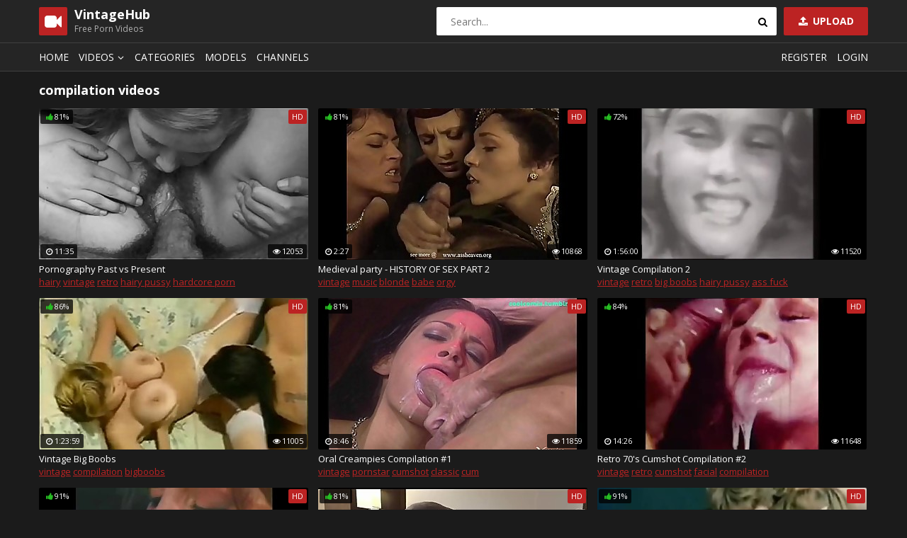

--- FILE ---
content_type: text/html; charset=UTF-8
request_url: https://vintagehub.pro/tag/compilation/
body_size: 11902
content:
<!DOCTYPE html>
<html lang="en">
<head>
    <meta charset="UTF-8" />
    <meta name="viewport" content="width=device-width, initial-scale=1.0" />
    <meta http-equiv="X-UA-Compatible" content="ie=edge" />
    <title>compilation: 1 page, 895 video</title>
		<meta name="referrer" content="always">
	<link rel="stylesheet" href="https://fonts.googleapis.com/css?family=Open+Sans:400,700">
	<link rel="stylesheet" href="/css/normalize.css" />
	<link rel="stylesheet" href="/css/icons.css" />
	<link rel="stylesheet" href="/css/main.css" />
	<link rel="stylesheet" href="/css/mediaqueries.css" />
<style>
.player iframe { 
width: 100% !important; 
height: 100% !important; 
}
</style>
<base target="_blank">
<meta name="clickaine-site-verification" content="4f9a98ce377f80da820488106ffe521e7293e08d6d4a51f2f9e2d2ab4b050ed00dc4f66434ffde0c6206575438a1a7310845f953db7ed6de58fd2487792dcc07">

</head>
<body>
<script src="/js/jquery-1.12.0.min.js"></script>
<script type="text/javascript">
$(document).ready(function(){
$('a[omega]').each(function(){
$(this).bind('click', function(){
$.get('',{'omega3': $(this).attr('omega'),
'omega_id': 1,},
function(data) { } ); }); }); });
</script>

	<div class="wrapper">
		<header class="header">
			<div class="container">
				<a href="#" class="nav-toggle"><i class="icon-menu"></i></a>
				<a href="#" class="search-toggle"><i class="icon-search"></i></a>
				<div class="logo clearfix">
					<a href="/">
						<span class="logo-icon"><i class="icon-videocam"></i></span>
						<h1>VintageHub</h1>
						<small>Free Porn Videos</small>
					</a>
				</div>
				<a class="btn-upload" href=""><i class="icon-upload"></i> Upload</a>
				<div class="search">
					<form action="/">
						<input type="text" name="search" class="input-search" placeholder="Search..." />
						<button type="submit" class="btn-search"><i class="icon-search"></i></button>
					</form>
				</div>
			</div>
		</header>
		<nav class="nav">
			<div class="container">
				<ul class="nav-main">
					<li><a href="/">Home</a></li>
					<li class="dropdown">
						<a href="#">Videos<i class="icon-angle-down"></i></a>
						<ul class="dropdown-container">
							<li><a href="/tube-category/all/by-best/1/">Hot videos</a></li>
							<li><a href="/tube-category/all/by-new/1/">New videos</a></li>
							<li><a href="/tube-category/all/by-long/1/">Longest videos</a></li>
							<li class="sep"></li>
						</ul>
					 </li>
					<li><a href="">Categories</a></li>
					<li><a href="">Models</a></li>
					<li><a href="">Channels</a></li>
				</ul>
				<ul class="nav-user">
					<li><a class="show-modal" href="#register">Register</a></li>
					<li><a class="show-modal" href="#login">Login</a></li>
				</ul>
			</div>
		</nav>
        <div class="container">
		<h2>compilation videos</h2>
            <div class="thumbs">

                <div class="th">
                    <div class="th-image">
                        <a href="/tube-video/pornography-past-vs-present/" omega="56|1|82241">
                            <img src="/tsoj759/thumbs/82/241_Pornography.jpg" alt="Pornography Past vs Present">
                            <span class="th-rating th-rating-up"><i class="icon-thumbs-up-alt"></i>81%</span>
							<span class="th-hd">HD</span>
                            <span class="th-duration"><i class="icon-clock"></i>11:35</span>
                            <span class="th-views"><i class="icon-eye"></i>12053</span>
                        </a>
                    </div>
                    <a class="th-description" href="/tube-video/pornography-past-vs-present/" omega="56|1|82241">Pornography Past vs Present</a>
                    <div class="th-tags"><a href="/tag/hairy/">hairy</a> <a href="/tag/vintage/">vintage</a> <a href="/tag/retro/">retro</a> <a href="/tag/hairy pussy/">hairy pussy</a> <a href="/tag/hardcore porn/">hardcore porn</a> </div>
                </div>

                <div class="th">
                    <div class="th-image">
                        <a href="/tube-video/medieval-party-history-of-sex-part-2/" omega="56|2|62265">
                            <img src="/tsoj759/thumbs/62/265_party_HISTORY_OF.jpg" alt="Medieval party - HISTORY OF SEX PART 2">
                            <span class="th-rating th-rating-up"><i class="icon-thumbs-up-alt"></i>81%</span>
							<span class="th-hd">HD</span>
                            <span class="th-duration"><i class="icon-clock"></i>2:27</span>
                            <span class="th-views"><i class="icon-eye"></i>10868</span>
                        </a>
                    </div>
                    <a class="th-description" href="/tube-video/medieval-party-history-of-sex-part-2/" omega="56|2|62265">Medieval party - HISTORY OF SEX PART 2</a>
                    <div class="th-tags"><a href="/tag/vintage/">vintage</a> <a href="/tag/music/">music</a> <a href="/tag/blonde/">blonde</a> <a href="/tag/babe/">babe</a> <a href="/tag/orgy/">orgy</a> </div>
                </div>

                <div class="th">
                    <div class="th-image">
                        <a href="/tube-video/vintage-compilation-2/" omega="56|3|79476">
                            <img src="/tsoj759/thumbs/79/476_Compilation.jpg" alt="Vintage Compilation 2">
                            <span class="th-rating th-rating-up"><i class="icon-thumbs-up-alt"></i>72%</span>
							<span class="th-hd">HD</span>
                            <span class="th-duration"><i class="icon-clock"></i>1:56:00</span>
                            <span class="th-views"><i class="icon-eye"></i>11520</span>
                        </a>
                    </div>
                    <a class="th-description" href="/tube-video/vintage-compilation-2/" omega="56|3|79476">Vintage Compilation 2</a>
                    <div class="th-tags"><a href="/tag/vintage/">vintage</a> <a href="/tag/retro/">retro</a> <a href="/tag/big boobs/">big boobs</a> <a href="/tag/hairy pussy/">hairy pussy</a> <a href="/tag/ass fuck/">ass fuck</a> </div>
                </div>

                <div class="th">
                    <div class="th-image">
                        <a href="/tube-video/vintage-big-boobs/" omega="56|4|65215">
                            <img src="/tsoj759/thumbs/65/215_Vintage_Big_Boobs.jpg" alt="Vintage Big Boobs">
                            <span class="th-rating th-rating-up"><i class="icon-thumbs-up-alt"></i>86%</span>
							<span class="th-hd">HD</span>
                            <span class="th-duration"><i class="icon-clock"></i>1:23:59</span>
                            <span class="th-views"><i class="icon-eye"></i>11005</span>
                        </a>
                    </div>
                    <a class="th-description" href="/tube-video/vintage-big-boobs/" omega="56|4|65215">Vintage Big Boobs</a>
                    <div class="th-tags"><a href="/tag/vintage/">vintage</a> <a href="/tag/compilation/">compilation</a> <a href="/tag/bigboobs/">bigboobs</a> </div>
                </div>

                <div class="th">
                    <div class="th-image">
                        <a href="/tube-video/oral-creampies-compilation-1/" omega="56|5|65769">
                            <img src="/tsoj759/thumbs/65/769_Oral.jpg" alt="Oral Creampies Compilation #1">
                            <span class="th-rating th-rating-up"><i class="icon-thumbs-up-alt"></i>81%</span>
							<span class="th-hd">HD</span>
                            <span class="th-duration"><i class="icon-clock"></i>8:46</span>
                            <span class="th-views"><i class="icon-eye"></i>11859</span>
                        </a>
                    </div>
                    <a class="th-description" href="/tube-video/oral-creampies-compilation-1/" omega="56|5|65769">Oral Creampies Compilation #1</a>
                    <div class="th-tags"><a href="/tag/vintage/">vintage</a> <a href="/tag/pornstar/">pornstar</a> <a href="/tag/cumshot/">cumshot</a> <a href="/tag/classic/">classic</a> <a href="/tag/cum/">cum</a> </div>
                </div>

                <div class="th">
                    <div class="th-image">
                        <a href="/tube-video/retro-70-s-cumshot-compilation-2/" omega="56|6|7051">
                            <img src="/tsoj759/thumbs/7/051_2.jpg" alt="Retro 70's Cumshot Compilation #2">
                            <span class="th-rating th-rating-up"><i class="icon-thumbs-up-alt"></i>84%</span>
							<span class="th-hd">HD</span>
                            <span class="th-duration"><i class="icon-clock"></i>14:26</span>
                            <span class="th-views"><i class="icon-eye"></i>11648</span>
                        </a>
                    </div>
                    <a class="th-description" href="/tube-video/retro-70-s-cumshot-compilation-2/" omega="56|6|7051">Retro 70's Cumshot Compilation #2</a>
                    <div class="th-tags"><a href="/tag/vintage/">vintage</a> <a href="/tag/retro/">retro</a> <a href="/tag/cumshot/">cumshot</a> <a href="/tag/facial/">facial</a> <a href="/tag/compilation/">compilation</a> </div>
                </div>

                <div class="th">
                    <div class="th-image">
                        <a href="/tube-video/celeste-cumshot-compilation-quick-edition/" omega="56|7|58006">
                            <img src="/tsoj759/thumbs/58/006_Quick.jpg" alt="Celeste - Cumshot Compilation - Quick Edition">
                            <span class="th-rating th-rating-up"><i class="icon-thumbs-up-alt"></i>91%</span>
							<span class="th-hd">HD</span>
                            <span class="th-duration"><i class="icon-clock"></i>13:15</span>
                            <span class="th-views"><i class="icon-eye"></i>11185</span>
                        </a>
                    </div>
                    <a class="th-description" href="/tube-video/celeste-cumshot-compilation-quick-edition/" omega="56|7|58006">Celeste - Cumshot Compilation - Quick Edition</a>
                    <div class="th-tags"><a href="/tag/vintage/">vintage</a> <a href="/tag/big boobs/">big boobs</a> <a href="/tag/cumshot/">cumshot</a> <a href="/tag/facial/">facial</a> <a href="/tag/classic/">classic</a> </div>
                </div>

                <div class="th">
                    <div class="th-image">
                        <a href="/tube-video/bbc-creampie-compilation/" omega="56|8|65243">
                            <img src="/tsoj759/thumbs/65/243_Creampie.jpg" alt="BBC Creampie Compilation">
                            <span class="th-rating th-rating-up"><i class="icon-thumbs-up-alt"></i>81%</span>
							<span class="th-hd">HD</span>
                            <span class="th-duration"><i class="icon-clock"></i>19:33</span>
                            <span class="th-views"><i class="icon-eye"></i>11461</span>
                        </a>
                    </div>
                    <a class="th-description" href="/tube-video/bbc-creampie-compilation/" omega="56|8|65243">BBC Creampie Compilation</a>
                    <div class="th-tags"><a href="/tag/vintage/">vintage</a> <a href="/tag/big boobs/">big boobs</a> <a href="/tag/hardcore/">hardcore</a> <a href="/tag/blonde/">blonde</a> <a href="/tag/milf/">milf</a> </div>
                </div>

                <div class="th">
                    <div class="th-image">
                        <a href="/tube-video/vintage-cumshots-cumpilation-big-cocks/" omega="56|9|92298">
                            <img src="/tsoj759/thumbs/92/298_Cumpilation.jpg" alt="Vintage Cumshots Cumpilation Big Cocks">
                            <span class="th-rating th-rating-up"><i class="icon-thumbs-up-alt"></i>91%</span>
							<span class="th-hd">HD</span>
                            <span class="th-duration"><i class="icon-clock"></i>25:03</span>
                            <span class="th-views"><i class="icon-eye"></i>10937</span>
                        </a>
                    </div>
                    <a class="th-description" href="/tube-video/vintage-cumshots-cumpilation-big-cocks/" omega="56|9|92298">Vintage Cumshots Cumpilation Big Cocks</a>
                    <div class="th-tags"><a href="/tag/vintage/">vintage</a> <a href="/tag/classic/">classic</a> <a href="/tag/cum/">cum</a> <a href="/tag/compilation/">compilation</a> <a href="/tag/cumshots/">cumshots</a> </div>
                </div>

                <div class="th">
                    <div class="th-image">
                        <a href="/tube-video/peter-north-vintage-cumshot-compilation-part2/" omega="56|10|69083">
                            <img src="/tsoj759/thumbs/69/083_North.jpg" alt="Peter North Vintage Cumshot compilation part2">
                            <span class="th-rating th-rating-up"><i class="icon-thumbs-up-alt"></i>94%</span>
							<span class="th-hd">HD</span>
                            <span class="th-duration"><i class="icon-clock"></i>24:54</span>
                            <span class="th-views"><i class="icon-eye"></i>11446</span>
                        </a>
                    </div>
                    <a class="th-description" href="/tube-video/peter-north-vintage-cumshot-compilation-part2/" omega="56|10|69083">Peter North Vintage Cumshot compilation part2</a>
                    <div class="th-tags"><a href="/tag/vintage/">vintage</a> <a href="/tag/retro/">retro</a> <a href="/tag/blowjob/">blowjob</a> <a href="/tag/cumshot/">cumshot</a> <a href="/tag/big tits/">big tits</a> </div>
                </div>

                <div class="th">
                    <div class="th-image">
                        <a href="/tube-video/celeste-cumshot-compilation/" omega="56|11|89754">
                            <img src="/tsoj759/thumbs/89/754_Celeste_Compilation.jpg" alt="Celeste - Cumshot Compilation">
                            <span class="th-rating th-rating-up"><i class="icon-thumbs-up-alt"></i>82%</span>
							<span class="th-hd">HD</span>
                            <span class="th-duration"><i class="icon-clock"></i>31:13</span>
                            <span class="th-views"><i class="icon-eye"></i>11926</span>
                        </a>
                    </div>
                    <a class="th-description" href="/tube-video/celeste-cumshot-compilation/" omega="56|11|89754">Celeste - Cumshot Compilation</a>
                    <div class="th-tags"><a href="/tag/vintage/">vintage</a> <a href="/tag/big boobs/">big boobs</a> <a href="/tag/cumshot/">cumshot</a> <a href="/tag/facial/">facial</a> <a href="/tag/classic/">classic</a> </div>
                </div>

                <div class="th">
                    <div class="th-image">
                        <a href="/tube-video/vintage-cumshot-compilation-20367/" omega="56|12|70615">
                            <img src="/tsoj759/thumbs/70/615_Vintage_Cumshot_Compilation.jpg" alt="Vintage Cumshot Compilation">
                            <span class="th-rating th-rating-up"><i class="icon-thumbs-up-alt"></i>96%</span>
							<span class="th-hd">HD</span>
                            <span class="th-duration"><i class="icon-clock"></i>26:30</span>
                            <span class="th-views"><i class="icon-eye"></i>11902</span>
                        </a>
                    </div>
                    <a class="th-description" href="/tube-video/vintage-cumshot-compilation-20367/" omega="56|12|70615">Vintage Cumshot Compilation</a>
                    <div class="th-tags"><a href="/tag/vintage/">vintage</a> <a href="/tag/compilation/">compilation</a> <a href="/tag/cumshots/">cumshots</a> </div>
                </div>

                <div class="th">
                    <div class="th-image">
                        <a href="/tube-video/nun-compilation-7/" omega="56|13|75070">
                            <img src="/tsoj759/thumbs/75/070_nun_compilation_7.jpg" alt="nun compilation 7">
                            <span class="th-rating th-rating-up"><i class="icon-thumbs-up-alt"></i>79%</span>
							<span class="th-hd">HD</span>
                            <span class="th-duration"><i class="icon-clock"></i>4:6:29</span>
                            <span class="th-views"><i class="icon-eye"></i>11330</span>
                        </a>
                    </div>
                    <a class="th-description" href="/tube-video/nun-compilation-7/" omega="56|13|75070">nun compilation 7</a>
                    <div class="th-tags"><a href="/tag/vintage/">vintage</a> <a href="/tag/blowjob/">blowjob</a> <a href="/tag/ass fuck/">ass fuck</a> <a href="/tag/cumshot/">cumshot</a> <a href="/tag/cum/">cum</a> </div>
                </div>

                <div class="th">
                    <div class="th-image">
                        <a href="/tube-video/taboo-helene-terrie-039-s-amp-kirdy-stevens-039-original/" omega="56|14|36204">
                            <img src="/tsoj759/thumbs/36/204_039_039_Original.jpg" alt="Taboo -Helene Terrie&#039;s &amp; Kirdy Stevens&#039;Original Trilogy- MKX">
                            <span class="th-rating th-rating-up"><i class="icon-thumbs-up-alt"></i>94%</span>
							<span class="th-hd">HD</span>
                            <span class="th-duration"><i class="icon-clock"></i>4:32:25</span>
                            <span class="th-views"><i class="icon-eye"></i>10510</span>
                        </a>
                    </div>
                    <a class="th-description" href="/tube-video/taboo-helene-terrie-039-s-amp-kirdy-stevens-039-original/" omega="56|14|36204">Taboo -Helene Terrie&#039;s &amp; Kirdy Stevens&#039;Original Trilogy- MKX</a>
                    <div class="th-tags"><a href="/tag/hairy/">hairy</a> <a href="/tag/vintage/">vintage</a> <a href="/tag/hardcore/">hardcore</a> <a href="/tag/pornstar/">pornstar</a> <a href="/tag/hd videos/">hd videos</a> </div>
                </div>

                <div class="th">
                    <div class="th-image">
                        <a href="/tube-video/world-best-of-creampie-retro-vintage/" omega="56|15|58747">
                            <img src="/tsoj759/thumbs/58/747_world_vintage.jpg" alt="world best of creampie retro vintage">
                            <span class="th-rating th-rating-up"><i class="icon-thumbs-up-alt"></i>72%</span>
							<span class="th-hd">HD</span>
                            <span class="th-duration"><i class="icon-clock"></i>8:02</span>
                            <span class="th-views"><i class="icon-eye"></i>10531</span>
                        </a>
                    </div>
                    <a class="th-description" href="/tube-video/world-best-of-creampie-retro-vintage/" omega="56|15|58747">world best of creampie retro vintage</a>
                    <div class="th-tags"><a href="/tag/vintage/">vintage</a> <a href="/tag/retro/">retro</a> <a href="/tag/cumshot/">cumshot</a> <a href="/tag/compilation/">compilation</a> <a href="/tag/creampie/">creampie</a> </div>
                </div>

                <div class="th">
                    <div class="th-image">
                        <a href="/tube-video/vintage-mother-son-compilation/" omega="56|16|69370">
                            <img src="/tsoj759/thumbs/69/370_compilation.jpg" alt="Vintage Mother Son compilation">
                            <span class="th-rating th-rating-up"><i class="icon-thumbs-up-alt"></i>98%</span>
							<span class="th-hd">HD</span>
                            <span class="th-duration"><i class="icon-clock"></i>54:02</span>
                            <span class="th-views"><i class="icon-eye"></i>11540</span>
                        </a>
                    </div>
                    <a class="th-description" href="/tube-video/vintage-mother-son-compilation/" omega="56|16|69370">Vintage Mother Son compilation</a>
                    <div class="th-tags"><a href="/tag/hairy/">hairy</a> <a href="/tag/vintage/">vintage</a> <a href="/tag/blowjob/">blowjob</a> <a href="/tag/milf/">milf</a> <a href="/tag/american/">american</a> </div>
                </div>

                <div class="th">
                    <div class="th-image">
                        <a href="/tube-video/vintage-cumshots-194/" omega="56|17|79573">
                            <img src="/tsoj759/thumbs/79/573_Vintage_Cumshots_194.jpg" alt="Vintage Cumshots 194">
                            <span class="th-rating th-rating-up"><i class="icon-thumbs-up-alt"></i>83%</span>
							<span class="th-hd">HD</span>
                            <span class="th-duration"><i class="icon-clock"></i>15:34</span>
                            <span class="th-views"><i class="icon-eye"></i>10466</span>
                        </a>
                    </div>
                    <a class="th-description" href="/tube-video/vintage-cumshots-194/" omega="56|17|79573">Vintage Cumshots 194</a>
                    <div class="th-tags"><a href="/tag/vintage/">vintage</a> <a href="/tag/retro/">retro</a> <a href="/tag/cumshot/">cumshot</a> <a href="/tag/cum in mouth/">cum in mouth</a> <a href="/tag/compilation/">compilation</a> </div>
                </div>

                <div class="th">
                    <div class="th-image">
                        <a href="/tube-video/taffs-choice-clips-1/" omega="56|18|33609">
                            <img src="/tsoj759/thumbs/33/609_Taffs_Choice.jpg" alt="Taffs Choice Clips-1">
                            <span class="th-rating th-rating-up"><i class="icon-thumbs-up-alt"></i>85%</span>
							<span class="th-hd">HD</span>
                            <span class="th-duration"><i class="icon-clock"></i>1:11:43</span>
                            <span class="th-views"><i class="icon-eye"></i>10714</span>
                        </a>
                    </div>
                    <a class="th-description" href="/tube-video/taffs-choice-clips-1/" omega="56|18|33609">Taffs Choice Clips-1</a>
                    <div class="th-tags"><a href="/tag/vintage/">vintage</a> <a href="/tag/classic/">classic</a> <a href="/tag/fucking/">fucking</a> <a href="/tag/compilation/">compilation</a> <a href="/tag/groupsex/">groupsex</a> </div>
                </div>

                <div class="th">
                    <div class="th-image">
                        <a href="/tube-video/tennis-racket-amp-dildo-babes/" omega="56|19|99169">
                            <img src="/tsoj759/thumbs/99/169_amp_.jpg" alt="Tennis Racket &amp; Dildo Babes">
                            <span class="th-rating th-rating-up"><i class="icon-thumbs-up-alt"></i>70%</span>
							<span class="th-hd">HD</span>
                            <span class="th-duration"><i class="icon-clock"></i>3:1:15</span>
                            <span class="th-views"><i class="icon-eye"></i>11192</span>
                        </a>
                    </div>
                    <a class="th-description" href="/tube-video/tennis-racket-amp-dildo-babes/" omega="56|19|99169">Tennis Racket &amp; Dildo Babes</a>
                    <div class="th-tags"><a href="/tag/vintage/">vintage</a> <a href="/tag/sex toy/">sex toy</a> <a href="/tag/compilation/">compilation</a> <a href="/tag/british/">british</a> <a href="/tag/girl masturbating/">girl masturbating</a> </div>
                </div>

                <div class="th">
                    <div class="th-image">
                        <a href="/tube-video/made-in-denmark/" omega="56|20|84028">
                            <img src="/tsoj759/thumbs/84/028_Denmark.jpg" alt="Made In Denmark">
                            <span class="th-rating th-rating-up"><i class="icon-thumbs-up-alt"></i>80%</span>
							<span class="th-hd">HD</span>
                            <span class="th-duration"><i class="icon-clock"></i>1:18:52</span>
                            <span class="th-views"><i class="icon-eye"></i>11477</span>
                        </a>
                    </div>
                    <a class="th-description" href="/tube-video/made-in-denmark/" omega="56|20|84028">Made In Denmark</a>
                    <div class="th-tags"><a href="/tag/vintage/">vintage</a> <a href="/tag/retro/">retro</a> <a href="/tag/hardcore/">hardcore</a> <a href="/tag/hd videos/">hd videos</a> <a href="/tag/danish/">danish</a> </div>
                </div>

                <div class="th">
                    <div class="th-image">
                        <a href="/tube-video/elodie-cherie-big-tits-best-dp-anai-gangbang-in-stockings/" omega="56|21|97607">
                            <img src="/tsoj759/thumbs/97/607_Stockings.jpg" alt="Elodie Cherie Big Tits Best DP Anai Gangbang In Stockings">
                            <span class="th-rating th-rating-up"><i class="icon-thumbs-up-alt"></i>76%</span>
							<span class="th-hd">HD</span>
                            <span class="th-duration"><i class="icon-clock"></i>1:35:05</span>
                            <span class="th-views"><i class="icon-eye"></i>11636</span>
                        </a>
                    </div>
                    <a class="th-description" href="/tube-video/elodie-cherie-big-tits-best-dp-anai-gangbang-in-stockings/" omega="56|21|97607">Elodie Cherie Big Tits Best DP Anai Gangbang In Stockings</a>
                    <div class="th-tags"><a href="/tag/vintage/">vintage</a> <a href="/tag/big tits/">big tits</a> <a href="/tag/stockings/">stockings</a> <a href="/tag/compilation/">compilation</a> <a href="/tag/big natural tits/">big natural tits</a> </div>
                </div>

                <div class="th">
                    <div class="th-image">
                        <a href="/tube-video/wifes-journey-to-becoming-shared-wife/" omega="56|22|79051">
                            <img src="/tsoj759/thumbs/79/051_journey.jpg" alt="wifes journey to becoming a shared wife">
                            <span class="th-rating th-rating-up"><i class="icon-thumbs-up-alt"></i>73%</span>
							<span class="th-hd">HD</span>
                            <span class="th-duration"><i class="icon-clock"></i>58:12</span>
                            <span class="th-views"><i class="icon-eye"></i>11252</span>
                        </a>
                    </div>
                    <a class="th-description" href="/tube-video/wifes-journey-to-becoming-shared-wife/" omega="56|22|79051">wifes journey to becoming a shared wife</a>
                    <div class="th-tags"><a href="/tag/vintage/">vintage</a> <a href="/tag/natural tits/">natural tits</a> <a href="/tag/blowjob/">blowjob</a> <a href="/tag/brunette/">brunette</a> <a href="/tag/homemade/">homemade</a> </div>
                </div>

                <div class="th">
                    <div class="th-image">
                        <a href="/tube-video/panties-bottoms-panties-bottoms/" omega="56|23|95534">
                            <img src="/tsoj759/thumbs/95/534_Panties_bottoms_panties.jpg" alt="Panties bottoms panties bottoms">
                            <span class="th-rating th-rating-up"><i class="icon-thumbs-up-alt"></i>82%</span>
							<span class="th-hd">HD</span>
                            <span class="th-duration"><i class="icon-clock"></i>2:55:09</span>
                            <span class="th-views"><i class="icon-eye"></i>10986</span>
                        </a>
                    </div>
                    <a class="th-description" href="/tube-video/panties-bottoms-panties-bottoms/" omega="56|23|95534">Panties bottoms panties bottoms</a>
                    <div class="th-tags"><a href="/tag/vintage/">vintage</a> <a href="/tag/lingerie/">lingerie</a> <a href="/tag/stockings/">stockings</a> <a href="/tag/compilation/">compilation</a> <a href="/tag/british/">british</a> </div>
                </div>

                <div class="th">
                    <div class="th-image">
                        <a href="/tube-video/vintage-compilation-2-32023/" omega="56|24|82235">
                            <img src="/tsoj759/thumbs/82/235_Vintage.jpg" alt="Vintage Compilation 2">
                            <span class="th-rating th-rating-up"><i class="icon-thumbs-up-alt"></i>90%</span>
							<span class="th-hd">HD</span>
                            <span class="th-duration"><i class="icon-clock"></i>7:27</span>
                            <span class="th-views"><i class="icon-eye"></i>11176</span>
                        </a>
                    </div>
                    <a class="th-description" href="/tube-video/vintage-compilation-2-32023/" omega="56|24|82235">Vintage Compilation 2</a>
                    <div class="th-tags"><a href="/tag/vintage/">vintage</a> <a href="/tag/compilation/">compilation</a> </div>
                </div>

                <div class="th">
                    <div class="th-image">
                        <a href="/tube-video/deutsche-mif-vintage-creampie-compilation-mehr-auf/" omega="56|25|98297">
                            <img src="/tsoj759/thumbs/98/297_deutsche_mif.jpg" alt="deutsche mif Vintage Creampie Compilation mehr auf der Seite Luder punkt cc">
                            <span class="th-rating th-rating-up"><i class="icon-thumbs-up-alt"></i>77%</span>
							<span class="th-hd">HD</span>
                            <span class="th-duration"><i class="icon-clock"></i>6:31</span>
                            <span class="th-views"><i class="icon-eye"></i>10379</span>
                        </a>
                    </div>
                    <a class="th-description" href="/tube-video/deutsche-mif-vintage-creampie-compilation-mehr-auf/" omega="56|25|98297">deutsche mif Vintage Creampie Compilation mehr auf der Seite Luder punkt cc</a>
                    <div class="th-tags"><a href="/tag/vintage/">vintage</a> <a href="/tag/compilation/">compilation</a> <a href="/tag/creampie/">creampie</a> <a href="/tag/deutsche/">deutsche</a> <a href="/tag/mif/">mif</a> </div>
                </div>

                <div class="th">
                    <div class="th-image">
                        <a href="/tube-video/very-perverted-grannies-by-satyriasiss/" omega="56|26|75235">
                            <img src="/tsoj759/thumbs/75/235_Very_perverted.jpg" alt="Very perverted grannies by satyriasiss">
                            <span class="th-rating th-rating-up"><i class="icon-thumbs-up-alt"></i>80%</span>
							<span class="th-hd">HD</span>
                            <span class="th-duration"><i class="icon-clock"></i>4:55</span>
                            <span class="th-views"><i class="icon-eye"></i>10344</span>
                        </a>
                    </div>
                    <a class="th-description" href="/tube-video/very-perverted-grannies-by-satyriasiss/" omega="56|26|75235">Very perverted grannies by satyriasiss</a>
                    <div class="th-tags"><a href="/tag/vintage/">vintage</a> <a href="/tag/music/">music</a> <a href="/tag/brunette/">brunette</a> <a href="/tag/cumshot/">cumshot</a> <a href="/tag/orgy/">orgy</a> </div>
                </div>

                <div class="th">
                    <div class="th-image">
                        <a href="/tube-video/kasimir-der-kuckuckskleber-1977/" omega="56|27|84878">
                            <img src="/tsoj759/thumbs/84/878_Kasimir_1977.jpg" alt="Kasimir der Kuckuckskleber (1977)">
                            <span class="th-rating th-rating-up"><i class="icon-thumbs-up-alt"></i>70%</span>
							<span class="th-hd">HD</span>
                            <span class="th-duration"><i class="icon-clock"></i>1:26:26</span>
                            <span class="th-views"><i class="icon-eye"></i>10111</span>
                        </a>
                    </div>
                    <a class="th-description" href="/tube-video/kasimir-der-kuckuckskleber-1977/" omega="56|27|84878">Kasimir der Kuckuckskleber (1977)</a>
                    <div class="th-tags"><a href="/tag/hairy/">hairy</a> <a href="/tag/vintage/">vintage</a> <a href="/tag/retro/">retro</a> <a href="/tag/natural tits/">natural tits</a> <a href="/tag/hardcore/">hardcore</a> </div>
                </div>

                <div class="th">
                    <div class="th-image">
                        <a href="/tube-video/vintage-cumshots-176/" omega="56|28|57275">
                            <img src="/tsoj759/thumbs/57/275_Cumshots_176.jpg" alt="Vintage Cumshots 176">
                            <span class="th-rating th-rating-up"><i class="icon-thumbs-up-alt"></i>79%</span>
							<span class="th-hd">HD</span>
                            <span class="th-duration"><i class="icon-clock"></i>15:23</span>
                            <span class="th-views"><i class="icon-eye"></i>10573</span>
                        </a>
                    </div>
                    <a class="th-description" href="/tube-video/vintage-cumshots-176/" omega="56|28|57275">Vintage Cumshots 176</a>
                    <div class="th-tags"><a href="/tag/vintage/">vintage</a> <a href="/tag/retro/">retro</a> <a href="/tag/cumshot/">cumshot</a> <a href="/tag/cum in mouth/">cum in mouth</a> <a href="/tag/compilation/">compilation</a> </div>
                </div>

                <div class="th">
                    <div class="th-image">
                        <a href="/tube-video/classic-superstars-kay-parker/" omega="56|29|69952">
                            <img src="/tsoj759/thumbs/69/952_Parker.jpg" alt="Classic Superstars - Kay Parker">
                            <span class="th-rating th-rating-up"><i class="icon-thumbs-up-alt"></i>88%</span>
							<span class="th-hd">HD</span>
                            <span class="th-duration"><i class="icon-clock"></i>1:10:13</span>
                            <span class="th-views"><i class="icon-eye"></i>11649</span>
                        </a>
                    </div>
                    <a class="th-description" href="/tube-video/classic-superstars-kay-parker/" omega="56|29|69952">Classic Superstars - Kay Parker</a>
                    <div class="th-tags"><a href="/tag/hairy/">hairy</a> <a href="/tag/vintage/">vintage</a> <a href="/tag/retro/">retro</a> <a href="/tag/pornstar/">pornstar</a> <a href="/tag/hd videos/">hd videos</a> </div>
                </div>

                <div class="th">
                    <div class="th-image">
                        <a href="/tube-video/the-suzanne-mcbain-mkx/" omega="56|30|79374">
                            <img src="/tsoj759/thumbs/79/374_The_Suzanne_MKX.jpg" alt="The Suzanne McBain - MKX">
                            <span class="th-rating th-rating-up"><i class="icon-thumbs-up-alt"></i>93%</span>
							<span class="th-hd">HD</span>
                            <span class="th-duration"><i class="icon-clock"></i>2:22:45</span>
                            <span class="th-views"><i class="icon-eye"></i>11384</span>
                        </a>
                    </div>
                    <a class="th-description" href="/tube-video/the-suzanne-mcbain-mkx/" omega="56|30|79374">The Suzanne McBain - MKX</a>
                    <div class="th-tags"><a href="/tag/vintage/">vintage</a> <a href="/tag/retro/">retro</a> <a href="/tag/pornstar/">pornstar</a> <a href="/tag/hd videos/">hd videos</a> <a href="/tag/compilation/">compilation</a> </div>
                </div>

                <div class="th">
                    <div class="th-image">
                        <a href="/tube-video/monica-roccaforte/" omega="56|31|56803">
                            <img src="/tsoj759/thumbs/56/803_roccaforte.jpg" alt="monica roccaforte">
                            <span class="th-rating th-rating-up"><i class="icon-thumbs-up-alt"></i>73%</span>
							<span class="th-hd">HD</span>
                            <span class="th-duration"><i class="icon-clock"></i>22:29</span>
                            <span class="th-views"><i class="icon-eye"></i>10905</span>
                        </a>
                    </div>
                    <a class="th-description" href="/tube-video/monica-roccaforte/" omega="56|31|56803">monica roccaforte</a>
                    <div class="th-tags"><a href="/tag/vintage/">vintage</a> <a href="/tag/european/">european</a> <a href="/tag/facial/">facial</a> <a href="/tag/ass/">ass</a> <a href="/tag/group sex/">group sex</a> </div>
                </div>

                <div class="th">
                    <div class="th-image">
                        <a href="/tube-video/vintage-loops-001-60s/" omega="56|32|96056">
                            <img src="/tsoj759/thumbs/96/056_001_60s.jpg" alt="Vintage loops 001 60s">
                            <span class="th-rating th-rating-up"><i class="icon-thumbs-up-alt"></i>80%</span>
							<span class="th-hd">HD</span>
                            <span class="th-duration"><i class="icon-clock"></i>39:18</span>
                            <span class="th-views"><i class="icon-eye"></i>11378</span>
                        </a>
                    </div>
                    <a class="th-description" href="/tube-video/vintage-loops-001-60s/" omega="56|32|96056">Vintage loops 001 60s</a>
                    <div class="th-tags"><a href="/tag/retro/">retro</a> <a href="/tag/compilation/">compilation</a> <a href="/tag/big natural tits/">big natural tits</a> </div>
                </div>

                <div class="th">
                    <div class="th-image">
                        <a href="/tube-video/action-vamp-2002/" omega="56|33|97412">
                            <img src="/tsoj759/thumbs/97/412__2002.jpg" alt="Action Vamp (2002)">
                            <span class="th-rating th-rating-up"><i class="icon-thumbs-up-alt"></i>74%</span>
							<span class="th-hd">HD</span>
                            <span class="th-duration"><i class="icon-clock"></i>1:31:00</span>
                            <span class="th-views"><i class="icon-eye"></i>11959</span>
                        </a>
                    </div>
                    <a class="th-description" href="/tube-video/action-vamp-2002/" omega="56|33|97412">Action Vamp (2002)</a>
                    <div class="th-tags"><a href="/tag/vintage/">vintage</a> <a href="/tag/big boobs/">big boobs</a> <a href="/tag/porn/">porn</a> <a href="/tag/kink/">kink</a> <a href="/tag/fetish/">fetish</a> </div>
                </div>

                <div class="th">
                    <div class="th-image">
                        <a href="/tube-video/danish-vintage-handjobs-compilation-27645/" omega="56|34|77875">
                            <img src="/tsoj759/thumbs/77/875_Handjobs_Compilation.jpg" alt="Danish Vintage Handjobs Compilation">
                            <span class="th-rating th-rating-up"><i class="icon-thumbs-up-alt"></i>98%</span>
							<span class="th-hd">HD</span>
                            <span class="th-duration"><i class="icon-clock"></i>8:36</span>
                            <span class="th-views"><i class="icon-eye"></i>10409</span>
                        </a>
                    </div>
                    <a class="th-description" href="/tube-video/danish-vintage-handjobs-compilation-27645/" omega="56|34|77875">Danish Vintage Handjobs Compilation</a>
                    <div class="th-tags"><a href="/tag/retro/">retro</a> <a href="/tag/compilation/">compilation</a> <a href="/tag/handjob/">handjob</a> </div>
                </div>

                <div class="th">
                    <div class="th-image">
                        <a href="/tube-video/vintage-cumshots-197/" omega="56|35|69328">
                            <img src="/tsoj759/thumbs/69/328_Vintage_197.jpg" alt="Vintage Cumshots 197">
                            <span class="th-rating th-rating-up"><i class="icon-thumbs-up-alt"></i>70%</span>
							<span class="th-hd">HD</span>
                            <span class="th-duration"><i class="icon-clock"></i>13:27</span>
                            <span class="th-views"><i class="icon-eye"></i>11746</span>
                        </a>
                    </div>
                    <a class="th-description" href="/tube-video/vintage-cumshots-197/" omega="56|35|69328">Vintage Cumshots 197</a>
                    <div class="th-tags"><a href="/tag/vintage/">vintage</a> <a href="/tag/retro/">retro</a> <a href="/tag/cumshot/">cumshot</a> <a href="/tag/cum in mouth/">cum in mouth</a> <a href="/tag/compilation/">compilation</a> </div>
                </div>

                <div class="th">
                    <div class="th-image">
                        <a href="/tube-video/vintage-cumshots-218/" omega="56|36|81016">
                            <img src="/tsoj759/thumbs/81/016_Cumshots_218.jpg" alt="Vintage Cumshots 218">
                            <span class="th-rating th-rating-up"><i class="icon-thumbs-up-alt"></i>81%</span>
							<span class="th-hd">HD</span>
                            <span class="th-duration"><i class="icon-clock"></i>17:11</span>
                            <span class="th-views"><i class="icon-eye"></i>11173</span>
                        </a>
                    </div>
                    <a class="th-description" href="/tube-video/vintage-cumshots-218/" omega="56|36|81016">Vintage Cumshots 218</a>
                    <div class="th-tags"><a href="/tag/vintage/">vintage</a> <a href="/tag/retro/">retro</a> <a href="/tag/blowjob/">blowjob</a> <a href="/tag/cumshot/">cumshot</a> <a href="/tag/cum in mouth/">cum in mouth</a> </div>
                </div>

                <div class="th">
                    <div class="th-image">
                        <a href="/tube-video/peepshow-loops-316-70s-and-80s-scene-3/" omega="56|37|74732">
                            <img src="/tsoj759/thumbs/74/732_80s.jpg" alt="Peepshow Loops 316 70s and 80s - Scene 3">
                            <span class="th-rating th-rating-up"><i class="icon-thumbs-up-alt"></i>77%</span>
							<span class="th-hd">HD</span>
                            <span class="th-duration"><i class="icon-clock"></i>35:08</span>
                            <span class="th-views"><i class="icon-eye"></i>11826</span>
                        </a>
                    </div>
                    <a class="th-description" href="/tube-video/peepshow-loops-316-70s-and-80s-scene-3/" omega="56|37|74732">Peepshow Loops 316 70s and 80s - Scene 3</a>
                    <div class="th-tags"><a href="/tag/hairy/">hairy</a> <a href="/tag/vintage/">vintage</a> <a href="/tag/blowjob/">blowjob</a> <a href="/tag/brunette/">brunette</a> <a href="/tag/cumshot/">cumshot</a> </div>
                </div>

                <div class="th">
                    <div class="th-image">
                        <a href="/tube-video/the-definitive-rita-faltoyano-cumpilation-aiu-all-21549/" omega="56|38|71796">
                            <img src="/tsoj759/thumbs/71/796_Faltoyano.jpg" alt="The Definitive Rita Faltoyano Cumpilation aИУ ALL SCENES! (long version)">
                            <span class="th-rating th-rating-up"><i class="icon-thumbs-up-alt"></i>81%</span>
							<span class="th-hd">HD</span>
                            <span class="th-duration"><i class="icon-clock"></i>3:53:00</span>
                            <span class="th-views"><i class="icon-eye"></i>10135</span>
                        </a>
                    </div>
                    <a class="th-description" href="/tube-video/the-definitive-rita-faltoyano-cumpilation-aiu-all-21549/" omega="56|38|71796">The Definitive Rita Faltoyano Cumpilation aИУ ALL SCENES! (long version)</a>
                    <div class="th-tags"><a href="/tag/vintage/">vintage</a> <a href="/tag/pornstar/">pornstar</a> <a href="/tag/european/">european</a> <a href="/tag/natural/">natural</a> <a href="/tag/cumshot/">cumshot</a> </div>
                </div>

                <div class="th">
                    <div class="th-image">
                        <a href="/tube-video/classic-brazilian-cumshot-compilation-1-compila-ccedil-atilde-o/" omega="56|39|69768">
                            <img src="/tsoj759/thumbs/69/768_gozadas.jpg" alt="Classic Brazilian Cumshot Compilation 1 (Compila&ccedil_&atilde_o de gozadas filmes brasileiros)">
                            <span class="th-rating th-rating-up"><i class="icon-thumbs-up-alt"></i>74%</span>
							<span class="th-hd">HD</span>
                            <span class="th-duration"><i class="icon-clock"></i>6:04</span>
                            <span class="th-views"><i class="icon-eye"></i>10585</span>
                        </a>
                    </div>
                    <a class="th-description" href="/tube-video/classic-brazilian-cumshot-compilation-1-compila-ccedil-atilde-o/" omega="56|39|69768">Classic Brazilian Cumshot Compilation 1 (Compila&ccedil_&atilde_o de gozadas filmes brasileiros)</a>
                    <div class="th-tags"><a href="/tag/vintage/">vintage</a> <a href="/tag/blowjobs/">blowjobs</a> <a href="/tag/brunette/">brunette</a> <a href="/tag/cumshot/">cumshot</a> <a href="/tag/cum/">cum</a> </div>
                </div>

                <div class="th">
                    <div class="th-image">
                        <a href="/tube-video/sex-goddess/" omega="56|40|57915">
                            <img src="/tsoj759/thumbs/57/915_Goddess.jpg" alt="Sex Goddess">
                            <span class="th-rating th-rating-up"><i class="icon-thumbs-up-alt"></i>92%</span>
							<span class="th-hd">HD</span>
                            <span class="th-duration"><i class="icon-clock"></i>1:13:47</span>
                            <span class="th-views"><i class="icon-eye"></i>10630</span>
                        </a>
                    </div>
                    <a class="th-description" href="/tube-video/sex-goddess/" omega="56|40|57915">Sex Goddess</a>
                    <div class="th-tags"><a href="/tag/vintage/">vintage</a> <a href="/tag/retro/">retro</a> <a href="/tag/blowjob/">blowjob</a> <a href="/tag/blonde/">blonde</a> <a href="/tag/hairy pussy/">hairy pussy</a> </div>
                </div>

                <div class="th">
                    <div class="th-image">
                        <a href="/tube-video/vintage-cumshots-242/" omega="56|41|42845">
                            <img src="/tsoj759/thumbs/42/845_Vintage_Cumshots.jpg" alt="Vintage Cumshots 242">
                            <span class="th-rating th-rating-up"><i class="icon-thumbs-up-alt"></i>73%</span>
							<span class="th-hd">HD</span>
                            <span class="th-duration"><i class="icon-clock"></i>15:12</span>
                            <span class="th-views"><i class="icon-eye"></i>9920</span>
                        </a>
                    </div>
                    <a class="th-description" href="/tube-video/vintage-cumshots-242/" omega="56|41|42845">Vintage Cumshots 242</a>
                    <div class="th-tags"><a href="/tag/vintage/">vintage</a> <a href="/tag/retro/">retro</a> <a href="/tag/blowjob/">blowjob</a> <a href="/tag/cumshot/">cumshot</a> <a href="/tag/cum in mouth/">cum in mouth</a> </div>
                </div>

                <div class="th">
                    <div class="th-image">
                        <a href="/tube-video/samurai-retro-compilation-1-ultimate-80s-porno-trailers/" omega="56|42|65393">
                            <img src="/tsoj759/thumbs/65/393_XXX.jpg" alt="Samurai Retro Compilation 1 - Ultimate 80s Porno Trailers - over 2 hrs XXX">
                            <span class="th-rating th-rating-up"><i class="icon-thumbs-up-alt"></i>89%</span>
							<span class="th-hd">HD</span>
                            <span class="th-duration"><i class="icon-clock"></i>2:20:58</span>
                            <span class="th-views"><i class="icon-eye"></i>10767</span>
                        </a>
                    </div>
                    <a class="th-description" href="/tube-video/samurai-retro-compilation-1-ultimate-80s-porno-trailers/" omega="56|42|65393">Samurai Retro Compilation 1 - Ultimate 80s Porno Trailers - over 2 hrs XXX</a>
                    <div class="th-tags"><a href="/tag/vintage/">vintage</a> <a href="/tag/retro/">retro</a> <a href="/tag/naked/">naked</a> <a href="/tag/big boobs/">big boobs</a> <a href="/tag/petite/">petite</a> </div>
                </div>

                <div class="th">
                    <div class="th-image">
                        <a href="/tube-video/retro-80-s-cumshot-compilation/" omega="56|43|63883">
                            <img src="/tsoj759/thumbs/63/883_s.jpg" alt="Retro 80's Cumshot Compilation">
                            <span class="th-rating th-rating-up"><i class="icon-thumbs-up-alt"></i>98%</span>
							<span class="th-hd">HD</span>
                            <span class="th-duration"><i class="icon-clock"></i>14:19</span>
                            <span class="th-views"><i class="icon-eye"></i>11569</span>
                        </a>
                    </div>
                    <a class="th-description" href="/tube-video/retro-80-s-cumshot-compilation/" omega="56|43|63883">Retro 80's Cumshot Compilation</a>
                    <div class="th-tags"><a href="/tag/vintage/">vintage</a> <a href="/tag/retro/">retro</a> <a href="/tag/cumshot/">cumshot</a> <a href="/tag/facial/">facial</a> <a href="/tag/compilation/">compilation</a> </div>
                </div>

                <div class="th">
                    <div class="th-image">
                        <a href="/tube-video/vintage-sex-magazin-7/" omega="56|44|94665">
                            <img src="/tsoj759/thumbs/94/665_VINTAGE_MAGAZIN.jpg" alt="VINTAGE SEX MAGAZIN 7">
                            <span class="th-rating th-rating-up"><i class="icon-thumbs-up-alt"></i>84%</span>
							<span class="th-hd">HD</span>
                            <span class="th-duration"><i class="icon-clock"></i>34:07</span>
                            <span class="th-views"><i class="icon-eye"></i>10531</span>
                        </a>
                    </div>
                    <a class="th-description" href="/tube-video/vintage-sex-magazin-7/" omega="56|44|94665">VINTAGE SEX MAGAZIN 7</a>
                    <div class="th-tags"><a href="/tag/vintage/">vintage</a> <a href="/tag/retro/">retro</a> <a href="/tag/hardcore/">hardcore</a> <a href="/tag/cumshot/">cumshot</a> <a href="/tag/group sex/">group sex</a> </div>
                </div>

                <div class="th">
                    <div class="th-image">
                        <a href="/tube-video/retro-vintage-interracial-compilation/" omega="56|45|61629">
                            <img src="/tsoj759/thumbs/61/629_retro_interracial_compilation.jpg" alt="retro vintage interracial compilation">
                            <span class="th-rating th-rating-up"><i class="icon-thumbs-up-alt"></i>94%</span>
							<span class="th-hd">HD</span>
                            <span class="th-duration"><i class="icon-clock"></i>17:04</span>
                            <span class="th-views"><i class="icon-eye"></i>11794</span>
                        </a>
                    </div>
                    <a class="th-description" href="/tube-video/retro-vintage-interracial-compilation/" omega="56|45|61629">retro vintage interracial compilation</a>
                    <div class="th-tags"><a href="/tag/vintage/">vintage</a> <a href="/tag/retro/">retro</a> <a href="/tag/interracial/">interracial</a> <a href="/tag/compilation/">compilation</a> </div>
                </div>

                <div class="th">
                    <div class="th-image">
                        <a href="/tube-video/look-what-i-found-in-my-granny-039-s-attic/" omega="56|46|62651">
                            <img src="/tsoj759/thumbs/62/651_what_found.jpg" alt="look what i found in my granny&#039_s attic">
                            <span class="th-rating th-rating-up"><i class="icon-thumbs-up-alt"></i>78%</span>
							<span class="th-hd">HD</span>
                            <span class="th-duration"><i class="icon-clock"></i>11:15</span>
                            <span class="th-views"><i class="icon-eye"></i>11039</span>
                        </a>
                    </div>
                    <a class="th-description" href="/tube-video/look-what-i-found-in-my-granny-039-s-attic/" omega="56|46|62651">look what i found in my granny&#039_s attic</a>
                    <div class="th-tags"><a href="/tag/vintage/">vintage</a> <a href="/tag/retro/">retro</a> <a href="/tag/blowjobs/">blowjobs</a> <a href="/tag/hairy pussy/">hairy pussy</a> <a href="/tag/big cock/">big cock</a> </div>
                </div>

                <div class="th">
                    <div class="th-image">
                        <a href="/tube-video/une-salope-se-fait-demonter-dans-les-champs-catina/" omega="56|47|82949">
                            <img src="/tsoj759/thumbs/82/949_une_fait_dans.jpg" alt="une salope se fait demonter dans les champs catina aventurie">
                            <span class="th-rating th-rating-up"><i class="icon-thumbs-up-alt"></i>72%</span>
							<span class="th-hd">HD</span>
                            <span class="th-duration"><i class="icon-clock"></i>4:29</span>
                            <span class="th-views"><i class="icon-eye"></i>11814</span>
                        </a>
                    </div>
                    <a class="th-description" href="/tube-video/une-salope-se-fait-demonter-dans-les-champs-catina/" omega="56|47|82949">une salope se fait demonter dans les champs catina aventurie</a>
                    <div class="th-tags"><a href="/tag/vintage/">vintage</a> <a href="/tag/homemade/">homemade</a> <a href="/tag/amateur/">amateur</a> <a href="/tag/doggy style/">doggy style</a> <a href="/tag/brutal sex/">brutal sex</a> </div>
                </div>

                <div class="th">
                    <div class="th-image">
                        <a href="/tube-video/vintage-cumshots-on-pussy-compilation/" omega="56|48|44441">
                            <img src="/tsoj759/thumbs/44/441_on_pussy.jpg" alt="vintage cumshots on pussy compilation">
                            <span class="th-rating th-rating-up"><i class="icon-thumbs-up-alt"></i>79%</span>
							<span class="th-hd">HD</span>
                            <span class="th-duration"><i class="icon-clock"></i>9:01</span>
                            <span class="th-views"><i class="icon-eye"></i>8944</span>
                        </a>
                    </div>
                    <a class="th-description" href="/tube-video/vintage-cumshots-on-pussy-compilation/" omega="56|48|44441">vintage cumshots on pussy compilation</a>
                    <div class="th-tags"><a href="/tag/retro/">retro</a> <a href="/tag/kink/">kink</a> <a href="/tag/compilation/">compilation</a> <a href="/tag/pussy/">pussy</a> <a href="/tag/masturbate/">masturbate</a> </div>
                </div>

                <div class="th">
                    <div class="th-image">
                        <a href="/tube-video/lunar-cicciolina-my-rip/" omega="56|49|99848">
                            <img src="/tsoj759/thumbs/99/848_LUNAR_Cicciolina_my.jpg" alt="LUNAR Cicciolina my rip">
                            <span class="th-rating th-rating-up"><i class="icon-thumbs-up-alt"></i>73%</span>
							<span class="th-hd">HD</span>
                            <span class="th-duration"><i class="icon-clock"></i>7:10</span>
                            <span class="th-views"><i class="icon-eye"></i>10095</span>
                        </a>
                    </div>
                    <a class="th-description" href="/tube-video/lunar-cicciolina-my-rip/" omega="56|49|99848">LUNAR Cicciolina my rip</a>
                    <div class="th-tags"><a href="/tag/hairy/">hairy</a> <a href="/tag/vintage/">vintage</a> <a href="/tag/blonde/">blonde</a> <a href="/tag/wife/">wife</a> <a href="/tag/cumshot/">cumshot</a> </div>
                </div>

                <div class="th">
                    <div class="th-image">
                        <a href="/tube-video/good-old-times-back-to-1950s-pmv/" omega="56|50|10967">
                            <img src="/tsoj759/thumbs/10/967_Back.jpg" alt="Good Old Times - Back to the 1950s PMV">
                            <span class="th-rating th-rating-up"><i class="icon-thumbs-up-alt"></i>95%</span>
							<span class="th-hd">HD</span>
                            <span class="th-duration"><i class="icon-clock"></i>3:17</span>
                            <span class="th-views"><i class="icon-eye"></i>10155</span>
                        </a>
                    </div>
                    <a class="th-description" href="/tube-video/good-old-times-back-to-1950s-pmv/" omega="56|50|10967">Good Old Times - Back to the 1950s PMV</a>
                    <div class="th-tags"><a href="/tag/vintage/">vintage</a> <a href="/tag/retro/">retro</a> <a href="/tag/facial/">facial</a> <a href="/tag/classic/">classic</a> <a href="/tag/threesome/">threesome</a> </div>
                </div>

                <div class="th">
                    <div class="th-image">
                        <a href="/tube-video/sky-foxes-1987/" omega="56|51|61494">
                            <img src="/tsoj759/thumbs/61/494_Sky.jpg" alt="Sky Foxes (1987)">
                            <span class="th-rating th-rating-up"><i class="icon-thumbs-up-alt"></i>77%</span>
							<span class="th-hd">HD</span>
                            <span class="th-duration"><i class="icon-clock"></i>1:12:54</span>
                            <span class="th-views"><i class="icon-eye"></i>11691</span>
                        </a>
                    </div>
                    <a class="th-description" href="/tube-video/sky-foxes-1987/" omega="56|51|61494">Sky Foxes (1987)</a>
                    <div class="th-tags"><a href="/tag/hairy/">hairy</a> <a href="/tag/vintage/">vintage</a> <a href="/tag/retro/">retro</a> <a href="/tag/hardcore/">hardcore</a> <a href="/tag/blonde/">blonde</a> </div>
                </div>

                <div class="th">
                    <div class="th-image">
                        <a href="/tube-video/tribute-to-the-divas-of-softcore-only-sex/" omega="56|52|84660">
                            <img src="/tsoj759/thumbs/84/660_TO_SEX.jpg" alt="TRIBUTE TO THE DIVAS OF SOFTCORE (ONLY SEX)">
                            <span class="th-rating th-rating-up"><i class="icon-thumbs-up-alt"></i>86%</span>
							<span class="th-hd">HD</span>
                            <span class="th-duration"><i class="icon-clock"></i>46:38</span>
                            <span class="th-views"><i class="icon-eye"></i>10830</span>
                        </a>
                    </div>
                    <a class="th-description" href="/tube-video/tribute-to-the-divas-of-softcore-only-sex/" omega="56|52|84660">TRIBUTE TO THE DIVAS OF SOFTCORE (ONLY SEX)</a>
                    <div class="th-tags"><a href="/tag/vintage/">vintage</a> <a href="/tag/retro/">retro</a> <a href="/tag/big boobs/">big boobs</a> <a href="/tag/blonde/">blonde</a> <a href="/tag/brunette/">brunette</a> </div>
                </div>

                <div class="th">
                    <div class="th-image">
                        <a href="/tube-video/vintage-cumshots-132/" omega="56|53|88067">
                            <img src="/tsoj759/thumbs/88/067_Vintage_132.jpg" alt="Vintage cumshots 132">
                            <span class="th-rating th-rating-up"><i class="icon-thumbs-up-alt"></i>80%</span>
							<span class="th-hd">HD</span>
                            <span class="th-duration"><i class="icon-clock"></i>17:14</span>
                            <span class="th-views"><i class="icon-eye"></i>10593</span>
                        </a>
                    </div>
                    <a class="th-description" href="/tube-video/vintage-cumshots-132/" omega="56|53|88067">Vintage cumshots 132</a>
                    <div class="th-tags"><a href="/tag/compilation/">compilation</a> </div>
                </div>

                <div class="th">
                    <div class="th-image">
                        <a href="/tube-video/old-school-facials-and-cumshots-compilation/" omega="56|54|72780">
                            <img src="/tsoj759/thumbs/72/780_School.jpg" alt="Old School Facials and Cumshots (Compilation)">
                            <span class="th-rating th-rating-up"><i class="icon-thumbs-up-alt"></i>85%</span>
							<span class="th-hd">HD</span>
                            <span class="th-duration"><i class="icon-clock"></i>15:09</span>
                            <span class="th-views"><i class="icon-eye"></i>10661</span>
                        </a>
                    </div>
                    <a class="th-description" href="/tube-video/old-school-facials-and-cumshots-compilation/" omega="56|54|72780">Old School Facials and Cumshots (Compilation)</a>
                    <div class="th-tags"><a href="/tag/vintage/">vintage</a> <a href="/tag/retro/">retro</a> <a href="/tag/cumshot/">cumshot</a> <a href="/tag/facial/">facial</a> <a href="/tag/compilation/">compilation</a> </div>
                </div>

                <div class="th">
                    <div class="th-image">
                        <a href="/tube-video/chad-douglas-hanging-monster-cock-compilation/" omega="56|55|21388">
                            <img src="/tsoj759/thumbs/21/388_Chad_Hanging.jpg" alt="Chad Douglas Hanging Monster Cock Compilation">
                            <span class="th-rating th-rating-up"><i class="icon-thumbs-up-alt"></i>85%</span>
							<span class="th-hd">HD</span>
                            <span class="th-duration"><i class="icon-clock"></i>2:57</span>
                            <span class="th-views"><i class="icon-eye"></i>10712</span>
                        </a>
                    </div>
                    <a class="th-description" href="/tube-video/chad-douglas-hanging-monster-cock-compilation/" omega="56|55|21388">Chad Douglas Hanging Monster Cock Compilation</a>
                    <div class="th-tags"><a href="/tag/vintage/">vintage</a> <a href="/tag/retro/">retro</a> <a href="/tag/hung/">hung</a> <a href="/tag/big dick/">big dick</a> <a href="/tag/big cock/">big cock</a> </div>
                </div>

                <div class="th">
                    <div class="th-image">
                        <a href="/tube-video/vintage-cumshots-231/" omega="56|56|69714">
                            <img src="/tsoj759/thumbs/69/714_Vintage.jpg" alt="Vintage Cumshots 231">
                            <span class="th-rating th-rating-up"><i class="icon-thumbs-up-alt"></i>98%</span>
							<span class="th-hd">HD</span>
                            <span class="th-duration"><i class="icon-clock"></i>12:48</span>
                            <span class="th-views"><i class="icon-eye"></i>10657</span>
                        </a>
                    </div>
                    <a class="th-description" href="/tube-video/vintage-cumshots-231/" omega="56|56|69714">Vintage Cumshots 231</a>
                    <div class="th-tags"><a href="/tag/vintage/">vintage</a> <a href="/tag/retro/">retro</a> <a href="/tag/blowjob/">blowjob</a> <a href="/tag/cumshot/">cumshot</a> <a href="/tag/cum in mouth/">cum in mouth</a> </div>
                </div>

                <div class="th">
                    <div class="th-image">
                        <a href="/tube-video/pornoluver-s-classic-retro-cumshot-compilation/" omega="56|57|10890">
                            <img src="/tsoj759/thumbs/10/890_classic.jpg" alt="Pornoluver,s classic retro Cumshot compilation">
                            <span class="th-rating th-rating-up"><i class="icon-thumbs-up-alt"></i>86%</span>
							<span class="th-hd">HD</span>
                            <span class="th-duration"><i class="icon-clock"></i>23:41</span>
                            <span class="th-views"><i class="icon-eye"></i>11779</span>
                        </a>
                    </div>
                    <a class="th-description" href="/tube-video/pornoluver-s-classic-retro-cumshot-compilation/" omega="56|57|10890">Pornoluver,s classic retro Cumshot compilation</a>
                    <div class="th-tags"><a href="/tag/vintage/">vintage</a> <a href="/tag/hardcore/">hardcore</a> <a href="/tag/cumshot/">cumshot</a> <a href="/tag/facial/">facial</a> <a href="/tag/compilation/">compilation</a> </div>
                </div>

                <div class="th">
                    <div class="th-image">
                        <a href="/tube-video/cum-on-her-tits-compilation/" omega="56|58|84407">
                            <img src="/tsoj759/thumbs/84/407_on__compilation.jpg" alt="Cum on her tits (compilation)">
                            <span class="th-rating th-rating-up"><i class="icon-thumbs-up-alt"></i>90%</span>
							<span class="th-hd">HD</span>
                            <span class="th-duration"><i class="icon-clock"></i>2:0:58</span>
                            <span class="th-views"><i class="icon-eye"></i>10126</span>
                        </a>
                    </div>
                    <a class="th-description" href="/tube-video/cum-on-her-tits-compilation/" omega="56|58|84407">Cum on her tits (compilation)</a>
                    <div class="th-tags"><a href="/tag/vintage/">vintage</a> <a href="/tag/cumshot/">cumshot</a> <a href="/tag/big tits/">big tits</a> <a href="/tag/german/">german</a> <a href="/tag/compilation/">compilation</a> </div>
                </div>

                <div class="th">
                    <div class="th-image">
                        <a href="/tube-video/retro-cumshots-from-70-s-and-80-s-compilation/" omega="56|59|92407">
                            <img src="/tsoj759/thumbs/92/407_s_80_Compilation.jpg" alt="Retro Cumshots from the 70's and 80's (Compilation)">
                            <span class="th-rating th-rating-up"><i class="icon-thumbs-up-alt"></i>77%</span>
							<span class="th-hd">HD</span>
                            <span class="th-duration"><i class="icon-clock"></i>7:40</span>
                            <span class="th-views"><i class="icon-eye"></i>10971</span>
                        </a>
                    </div>
                    <a class="th-description" href="/tube-video/retro-cumshots-from-70-s-and-80-s-compilation/" omega="56|59|92407">Retro Cumshots from the 70's and 80's (Compilation)</a>
                    <div class="th-tags"><a href="/tag/vintage/">vintage</a> <a href="/tag/retro/">retro</a> <a href="/tag/cumshot/">cumshot</a> <a href="/tag/facial/">facial</a> <a href="/tag/compilation/">compilation</a> </div>
                </div>

                <div class="th">
                    <div class="th-image">
                        <a href="/tube-video/vintage-cum-in-mouth-compilation-8540/" omega="56|60|58838">
                            <img src="/tsoj759/thumbs/58/838_Cum_the_Compilation.jpg" alt="Vintage Cum in the Mouth Compilation">
                            <span class="th-rating th-rating-up"><i class="icon-thumbs-up-alt"></i>71%</span>
							<span class="th-hd">HD</span>
                            <span class="th-duration"><i class="icon-clock"></i>19:55</span>
                            <span class="th-views"><i class="icon-eye"></i>11828</span>
                        </a>
                    </div>
                    <a class="th-description" href="/tube-video/vintage-cum-in-mouth-compilation-8540/" omega="56|60|58838">Vintage Cum in the Mouth Compilation</a>
                    <div class="th-tags"><a href="/tag/vintage/">vintage</a> <a href="/tag/retro/">retro</a> <a href="/tag/compilation/">compilation</a> <a href="/tag/cumpilation/">cumpilation</a> <a href="/tag/swallow/">swallow</a> </div>
                </div>

                <div class="th">
                    <div class="th-image">
                        <a href="/tube-video/serena-grandi-nude-compilation/" omega="56|61|10781">
                            <img src="/tsoj759/thumbs/10/781_Compilation.jpg" alt="Serena Grandi Nude Compilation">
                            <span class="th-rating th-rating-up"><i class="icon-thumbs-up-alt"></i>81%</span>
							<span class="th-hd">HD</span>
                            <span class="th-duration"><i class="icon-clock"></i>12:22</span>
                            <span class="th-views"><i class="icon-eye"></i>10316</span>
                        </a>
                    </div>
                    <a class="th-description" href="/tube-video/serena-grandi-nude-compilation/" omega="56|61|10781">Serena Grandi Nude Compilation</a>
                    <div class="th-tags"><a href="/tag/vintage/">vintage</a> <a href="/tag/retro/">retro</a> <a href="/tag/big boobs/">big boobs</a> <a href="/tag/italian/">italian</a> <a href="/tag/hairy pussy/">hairy pussy</a> </div>
                </div>

                <div class="th">
                    <div class="th-image">
                        <a href="/tube-video/faces-of-extacy-feat-peter-north-randy-spears-randy/" omega="56|62|58357">
                            <img src="/tsoj759/thumbs/58/357_Of.jpg" alt="Faces Of Extacy! Feat Peter North, Randy Spears, Randy West...">
                            <span class="th-rating th-rating-up"><i class="icon-thumbs-up-alt"></i>85%</span>
							<span class="th-hd">HD</span>
                            <span class="th-duration"><i class="icon-clock"></i>1:45</span>
                            <span class="th-views"><i class="icon-eye"></i>3750</span>
                        </a>
                    </div>
                    <a class="th-description" href="/tube-video/faces-of-extacy-feat-peter-north-randy-spears-randy/" omega="56|62|58357">Faces Of Extacy! Feat Peter North, Randy Spears, Randy West...</a>
                    <div class="th-tags"><a href="/tag/vintage/">vintage</a> <a href="/tag/classic/">classic</a> <a href="/tag/compilation/">compilation</a> <a href="/tag/peter/">peter</a> <a href="/tag/north/">north</a> </div>
                </div>

                <div class="th">
                    <div class="th-image">
                        <a href="/tube-video/great-vintage-blowjob-and-cumshot-compilation/" omega="56|63|62564">
                            <img src="/tsoj759/thumbs/62/564_Vintage.jpg" alt="Great Vintage Blowjob and Cumshot Compilation">
                            <span class="th-rating th-rating-up"><i class="icon-thumbs-up-alt"></i>70%</span>
							<span class="th-hd">HD</span>
                            <span class="th-duration"><i class="icon-clock"></i>28:53</span>
                            <span class="th-views"><i class="icon-eye"></i>11037</span>
                        </a>
                    </div>
                    <a class="th-description" href="/tube-video/great-vintage-blowjob-and-cumshot-compilation/" omega="56|63|62564">Great Vintage Blowjob and Cumshot Compilation</a>
                    <div class="th-tags"><a href="/tag/vintage/">vintage</a> <a href="/tag/retro/">retro</a> <a href="/tag/blowjob/">blowjob</a> <a href="/tag/cumshot/">cumshot</a> <a href="/tag/facial/">facial</a> </div>
                </div>

                <div class="th">
                    <div class="th-image">
                        <a href="/tube-video/mk-ultra-welcome-to-machine/" omega="56|64|56957">
                            <img src="/tsoj759/thumbs/56/957_MK_Welcome.jpg" alt="MK Ultra Welcome to the Machine">
                            <span class="th-rating th-rating-up"><i class="icon-thumbs-up-alt"></i>86%</span>
							<span class="th-hd">HD</span>
                            <span class="th-duration"><i class="icon-clock"></i>13:41</span>
                            <span class="th-views"><i class="icon-eye"></i>5085</span>
                        </a>
                    </div>
                    <a class="th-description" href="/tube-video/mk-ultra-welcome-to-machine/" omega="56|64|56957">MK Ultra Welcome to the Machine</a>
                    <div class="th-tags"><a href="/tag/vintage/">vintage</a> <a href="/tag/blowjob/">blowjob</a> <a href="/tag/blonde/">blonde</a> <a href="/tag/brunette/">brunette</a> <a href="/tag/cumshot/">cumshot</a> </div>
                </div>

                <div class="th">
                    <div class="th-image">
                        <a href="/tube-video/christina-lindberg-sex-at-olympics-1972/" omega="56|65|86398">
                            <img src="/tsoj759/thumbs/86/398__Sex_the.jpg" alt="Christina Lindberg - Sex at the Olympics (1972)">
                            <span class="th-rating th-rating-up"><i class="icon-thumbs-up-alt"></i>73%</span>
							<span class="th-hd">HD</span>
                            <span class="th-duration"><i class="icon-clock"></i>1:17:59</span>
                            <span class="th-views"><i class="icon-eye"></i>10636</span>
                        </a>
                    </div>
                    <a class="th-description" href="/tube-video/christina-lindberg-sex-at-olympics-1972/" omega="56|65|86398">Christina Lindberg - Sex at the Olympics (1972)</a>
                    <div class="th-tags"><a href="/tag/hairy/">hairy</a> <a href="/tag/vintage/">vintage</a> <a href="/tag/retro/">retro</a> <a href="/tag/outside/">outside</a> <a href="/tag/natural tits/">natural tits</a> </div>
                </div>

                <div class="th">
                    <div class="th-image">
                        <a href="/tube-video/ass-eating-compilation-7/" omega="56|66|72962">
                            <img src="/tsoj759/thumbs/72/962_ASS_EATING_7.jpg" alt="ASS EATING COMPILATION 7">
                            <span class="th-rating th-rating-up"><i class="icon-thumbs-up-alt"></i>91%</span>
							<span class="th-hd">HD</span>
                            <span class="th-duration"><i class="icon-clock"></i>7:05</span>
                            <span class="th-views"><i class="icon-eye"></i>3345</span>
                        </a>
                    </div>
                    <a class="th-description" href="/tube-video/ass-eating-compilation-7/" omega="56|66|72962">ASS EATING COMPILATION 7</a>
                    <div class="th-tags"><a href="/tag/vintage/">vintage</a> <a href="/tag/group/">group</a> <a href="/tag/oral/">oral</a> <a href="/tag/rimming/">rimming</a> <a href="/tag/compilation/">compilation</a> </div>
                </div>

                <div class="th">
                    <div class="th-image">
                        <a href="/tube-video/softcore-nudes-114-40s-and-50s-scene-2/" omega="56|67|63959">
                            <img src="/tsoj759/thumbs/63/959_Softcore_50s_2.jpg" alt="Softcore Nudes 114 40s and 50s - Scene 2">
                            <span class="th-rating th-rating-up"><i class="icon-thumbs-up-alt"></i>75%</span>
							<span class="th-hd">HD</span>
                            <span class="th-duration"><i class="icon-clock"></i>19:43</span>
                            <span class="th-views"><i class="icon-eye"></i>11521</span>
                        </a>
                    </div>
                    <a class="th-description" href="/tube-video/softcore-nudes-114-40s-and-50s-scene-2/" omega="56|67|63959">Softcore Nudes 114 40s and 50s - Scene 2</a>
                    <div class="th-tags"><a href="/tag/vintage/">vintage</a> <a href="/tag/retro/">retro</a> <a href="/tag/dancing/">dancing</a> <a href="/tag/classic/">classic</a> <a href="/tag/small tits/">small tits</a> </div>
                </div>

                <div class="th">
                    <div class="th-image">
                        <a href="/tube-video/little-oral-annie-bdsm-retro-compilation/" omega="56|68|30902">
                            <img src="/tsoj759/thumbs/30/902_Oral.jpg" alt="Little Oral Annie BDSM Retro Compilation">
                            <span class="th-rating th-rating-up"><i class="icon-thumbs-up-alt"></i>82%</span>
							<span class="th-hd">HD</span>
                            <span class="th-duration"><i class="icon-clock"></i>18:54</span>
                            <span class="th-views"><i class="icon-eye"></i>10888</span>
                        </a>
                    </div>
                    <a class="th-description" href="/tube-video/little-oral-annie-bdsm-retro-compilation/" omega="56|68|30902">Little Oral Annie BDSM Retro Compilation</a>
                    <div class="th-tags"><a href="/tag/vintage/">vintage</a> <a href="/tag/bondage/">bondage</a> <a href="/tag/big tits/">big tits</a> <a href="/tag/bdsm/">bdsm</a> <a href="/tag/compilation/">compilation</a> </div>
                </div>

                <div class="th">
                    <div class="th-image">
                        <a href="/tube-video/professional-swallowers-vintage-cumpilation/" omega="56|69|80575">
                            <img src="/tsoj759/thumbs/80/575_.jpg" alt="Professional Swallowers (Vintage CUMpilation)">
                            <span class="th-rating th-rating-up"><i class="icon-thumbs-up-alt"></i>92%</span>
							<span class="th-hd">HD</span>
                            <span class="th-duration"><i class="icon-clock"></i>58:26</span>
                            <span class="th-views"><i class="icon-eye"></i>10597</span>
                        </a>
                    </div>
                    <a class="th-description" href="/tube-video/professional-swallowers-vintage-cumpilation/" omega="56|69|80575">Professional Swallowers (Vintage CUMpilation)</a>
                    <div class="th-tags"><a href="/tag/compilation/">compilation</a> </div>
                </div>

                <div class="th">
                    <div class="th-image">
                        <a href="/tube-video/bromance-mmftwo-guys-licking-pussy-at-same-time-pt/" omega="56|70|66536">
                            <img src="/tsoj759/thumbs/66/536_Pt.jpg" alt="Bromance MMFTwo Guys licking pussy at same time Pt 2 Complilation">
                            <span class="th-rating th-rating-up"><i class="icon-thumbs-up-alt"></i>76%</span>
							<span class="th-hd">HD</span>
                            <span class="th-duration"><i class="icon-clock"></i>3:02</span>
                            <span class="th-views"><i class="icon-eye"></i>10856</span>
                        </a>
                    </div>
                    <a class="th-description" href="/tube-video/bromance-mmftwo-guys-licking-pussy-at-same-time-pt/" omega="56|70|66536">Bromance MMFTwo Guys licking pussy at same time Pt 2 Complilation</a>
                    <div class="th-tags"><a href="/tag/vintage/">vintage</a> <a href="/tag/blonde/">blonde</a> <a href="/tag/milf/">milf</a> <a href="/tag/threesome/">threesome</a> <a href="/tag/threesomes/">threesomes</a> </div>
                </div>

                <div class="th">
                    <div class="th-image">
                        <a href="/tube-video/american-spirit-vintage-classic-music-video-victorian-renaissance/" omega="56|71|93013">
                            <img src="/tsoj759/thumbs/93/013_Victorian_Renaissance_PMV.jpg" alt="American Spirit - Vintage/Classic Music Video - Victorian/Renaissance PMV">
                            <span class="th-rating th-rating-up"><i class="icon-thumbs-up-alt"></i>92%</span>
							<span class="th-hd">HD</span>
                            <span class="th-duration"><i class="icon-clock"></i>6:33</span>
                            <span class="th-views"><i class="icon-eye"></i>11819</span>
                        </a>
                    </div>
                    <a class="th-description" href="/tube-video/american-spirit-vintage-classic-music-video-victorian-renaissance/" omega="56|71|93013">American Spirit - Vintage/Classic Music Video - Victorian/Renaissance PMV</a>
                    <div class="th-tags"><a href="/tag/vintage/">vintage</a> <a href="/tag/retro/">retro</a> <a href="/tag/music/">music</a> <a href="/tag/hardcore/">hardcore</a> <a href="/tag/classic/">classic</a> </div>
                </div>

                <div class="th">
                    <div class="th-image">
                        <a href="/tube-video/samurai-retro-compilation-2-cumming-soon-70s-porno/" omega="56|72|56709">
                            <img src="/tsoj759/thumbs/56/709_Samurai.jpg" alt="Samurai Retro Compilation 2 - Cumming Soon - 70s porno trailer compilation">
                            <span class="th-rating th-rating-up"><i class="icon-thumbs-up-alt"></i>71%</span>
							<span class="th-hd">HD</span>
                            <span class="th-duration"><i class="icon-clock"></i>1:14:19</span>
                            <span class="th-views"><i class="icon-eye"></i>11152</span>
                        </a>
                    </div>
                    <a class="th-description" href="/tube-video/samurai-retro-compilation-2-cumming-soon-70s-porno/" omega="56|72|56709">Samurai Retro Compilation 2 - Cumming Soon - 70s porno trailer compilation</a>
                    <div class="th-tags"><a href="/tag/hairy/">hairy</a> <a href="/tag/vintage/">vintage</a> <a href="/tag/retro/">retro</a> <a href="/tag/naked/">naked</a> <a href="/tag/big boobs/">big boobs</a> </div>
                </div>

                <div class="th">
                    <div class="th-image">
                        <a href="/tube-video/tarzan-x-1994/" omega="56|73|86069">
                            <img src="/tsoj759/thumbs/86/069_X.jpg" alt="Tarzan X - 1994">
                            <span class="th-rating th-rating-up"><i class="icon-thumbs-up-alt"></i>76%</span>
							<span class="th-hd">HD</span>
                            <span class="th-duration"><i class="icon-clock"></i>1:34:32</span>
                            <span class="th-views"><i class="icon-eye"></i>7962</span>
                        </a>
                    </div>
                    <a class="th-description" href="/tube-video/tarzan-x-1994/" omega="56|73|86069">Tarzan X - 1994</a>
                    <div class="th-tags"><a href="/tag/vintage/">vintage</a> <a href="/tag/outside/">outside</a> <a href="/tag/european/">european</a> <a href="/tag/blonde/">blonde</a> <a href="/tag/ass fuck/">ass fuck</a> </div>
                </div>

                <div class="th">
                    <div class="th-image">
                        <a href="/tube-video/latino-bike-messengers/" omega="56|74|92494">
                            <img src="/tsoj759/thumbs/92/494_BIKE.jpg" alt="LATINO BIKE MESSENGERS">
                            <span class="th-rating th-rating-up"><i class="icon-thumbs-up-alt"></i>73%</span>
							<span class="th-hd">HD</span>
                            <span class="th-duration"><i class="icon-clock"></i>1:15:44</span>
                            <span class="th-views"><i class="icon-eye"></i>11182</span>
                        </a>
                    </div>
                    <a class="th-description" href="/tube-video/latino-bike-messengers/" omega="56|74|92494">LATINO BIKE MESSENGERS</a>
                    <div class="th-tags"><a href="/tag/vintage/">vintage</a> <a href="/tag/retro/">retro</a> <a href="/tag/blowjob/">blowjob</a> <a href="/tag/hardcore/">hardcore</a> <a href="/tag/classic/">classic</a> </div>
                </div>

                <div class="th">
                    <div class="th-image">
                        <a href="/tube-video/vintage-cumshots-200th-special-edition-cicciolina/" omega="56|75|57649">
                            <img src="/tsoj759/thumbs/57/649_Vintage_special_cicciolina.jpg" alt="Vintage Cumshots 200th special edition cicciolina">
                            <span class="th-rating th-rating-up"><i class="icon-thumbs-up-alt"></i>86%</span>
							<span class="th-hd">HD</span>
                            <span class="th-duration"><i class="icon-clock"></i>1:2:43</span>
                            <span class="th-views"><i class="icon-eye"></i>11294</span>
                        </a>
                    </div>
                    <a class="th-description" href="/tube-video/vintage-cumshots-200th-special-edition-cicciolina/" omega="56|75|57649">Vintage Cumshots 200th special edition cicciolina</a>
                    <div class="th-tags"><a href="/tag/vintage/">vintage</a> <a href="/tag/retro/">retro</a> <a href="/tag/blowjob/">blowjob</a> <a href="/tag/cumshot/">cumshot</a> <a href="/tag/cum in mouth/">cum in mouth</a> </div>
                </div>

                <div class="th">
                    <div class="th-image">
                        <a href="/tube-video/vintage-cumshots-243/" omega="56|76|75486">
                            <img src="/tsoj759/thumbs/75/486_Cumshots_243.jpg" alt="Vintage Cumshots 243">
                            <span class="th-rating th-rating-up"><i class="icon-thumbs-up-alt"></i>72%</span>
							<span class="th-hd">HD</span>
                            <span class="th-duration"><i class="icon-clock"></i>13:34</span>
                            <span class="th-views"><i class="icon-eye"></i>11949</span>
                        </a>
                    </div>
                    <a class="th-description" href="/tube-video/vintage-cumshots-243/" omega="56|76|75486">Vintage Cumshots 243</a>
                    <div class="th-tags"><a href="/tag/vintage/">vintage</a> <a href="/tag/retro/">retro</a> <a href="/tag/blowjob/">blowjob</a> <a href="/tag/cumshot/">cumshot</a> <a href="/tag/cum in mouth/">cum in mouth</a> </div>
                </div>

                <div class="th">
                    <div class="th-image">
                        <a href="/tube-video/videorama-erotic-power-1997-magma-films-porn-trailers/" omega="56|77|85110">
                            <img src="/tsoj759/thumbs/85/110_Erotic__Films.jpg" alt="Videorama - Erotic Power 1997 (Magma Films porn trailers)">
                            <span class="th-rating th-rating-up"><i class="icon-thumbs-up-alt"></i>73%</span>
							<span class="th-hd">HD</span>
                            <span class="th-duration"><i class="icon-clock"></i>2:55:15</span>
                            <span class="th-views"><i class="icon-eye"></i>11538</span>
                        </a>
                    </div>
                    <a class="th-description" href="/tube-video/videorama-erotic-power-1997-magma-films-porn-trailers/" omega="56|77|85110">Videorama - Erotic Power 1997 (Magma Films porn trailers)</a>
                    <div class="th-tags"><a href="/tag/vintage/">vintage</a> <a href="/tag/retro/">retro</a> <a href="/tag/hardcore/">hardcore</a> <a href="/tag/anal/">anal</a> <a href="/tag/classic/">classic</a> </div>
                </div>

                <div class="th">
                    <div class="th-image">
                        <a href="/tube-video/mai-lin-compilation/" omega="56|78|94036">
                            <img src="/tsoj759/thumbs/94/036_mai_lin_compilation.jpg" alt="mai lin compilation">
                            <span class="th-rating th-rating-up"><i class="icon-thumbs-up-alt"></i>75%</span>
							<span class="th-hd">HD</span>
                            <span class="th-duration"><i class="icon-clock"></i>45:38</span>
                            <span class="th-views"><i class="icon-eye"></i>1545</span>
                        </a>
                    </div>
                    <a class="th-description" href="/tube-video/mai-lin-compilation/" omega="56|78|94036">mai lin compilation</a>
                    <div class="th-tags"><a href="/tag/vintage/">vintage</a> <a href="/tag/oral/">oral</a> <a href="/tag/compilation/">compilation</a> <a href="/tag/mai/">mai</a> <a href="/tag/lin/">lin</a> </div>
                </div>

                <div class="th">
                    <div class="th-image">
                        <a href="/tube-video/finestspanking-amazing-booty-spanking/" omega="56|79|85847">
                            <img src="/tsoj759/thumbs/85/847_Booty.jpg" alt="FinestSpanking - Amazing Booty Spanking">
                            <span class="th-rating th-rating-up"><i class="icon-thumbs-up-alt"></i>70%</span>
							<span class="th-hd">HD</span>
                            <span class="th-duration"><i class="icon-clock"></i>8:14</span>
                            <span class="th-views"><i class="icon-eye"></i>10822</span>
                        </a>
                    </div>
                    <a class="th-description" href="/tube-video/finestspanking-amazing-booty-spanking/" omega="56|79|85847">FinestSpanking - Amazing Booty Spanking</a>
                    <div class="th-tags"><a href="/tag/vintage/">vintage</a> <a href="/tag/retro/">retro</a> <a href="/tag/bondage/">bondage</a> <a href="/tag/bdsm/">bdsm</a> <a href="/tag/compilation/">compilation</a> </div>
                </div>

                <div class="th">
                    <div class="th-image">
                        <a href="/tube-video/vcr-compilation-2/" omega="56|80|63226">
                            <img src="/tsoj759/thumbs/63/226_VCR_2.jpg" alt="VCR Compilation 2">
                            <span class="th-rating th-rating-up"><i class="icon-thumbs-up-alt"></i>85%</span>
							<span class="th-hd">HD</span>
                            <span class="th-duration"><i class="icon-clock"></i>11:36</span>
                            <span class="th-views"><i class="icon-eye"></i>10012</span>
                        </a>
                    </div>
                    <a class="th-description" href="/tube-video/vcr-compilation-2/" omega="56|80|63226">VCR Compilation 2</a>
                    <div class="th-tags"><a href="/tag/hairy/">hairy</a> <a href="/tag/vintage/">vintage</a> <a href="/tag/retro/">retro</a> <a href="/tag/girls/">girls</a> <a href="/tag/blondes/">blondes</a> </div>
                </div>

                <div class="th">
                    <div class="th-image">
                        <a href="/tube-video/vintage-sex-magazin-vol-1/" omega="56|81|86518">
                            <img src="/tsoj759/thumbs/86/518_.jpg" alt="VINTAGE SEX MAGAZIN - Vol. 1">
                            <span class="th-rating th-rating-up"><i class="icon-thumbs-up-alt"></i>96%</span>
							<span class="th-hd">HD</span>
                            <span class="th-duration"><i class="icon-clock"></i>23:28</span>
                            <span class="th-views"><i class="icon-eye"></i>5705</span>
                        </a>
                    </div>
                    <a class="th-description" href="/tube-video/vintage-sex-magazin-vol-1/" omega="56|81|86518">VINTAGE SEX MAGAZIN - Vol. 1</a>
                    <div class="th-tags"><a href="/tag/vintage/">vintage</a> <a href="/tag/cumshot/">cumshot</a> <a href="/tag/german/">german</a> <a href="/tag/compilation/">compilation</a> <a href="/tag/ass licking/">ass licking</a> </div>
                </div>

                <div class="th">
                    <div class="th-image">
                        <a href="/tube-video/best-of-big-boobs-around-world-1990/" omega="56|82|55788">
                            <img src="/tsoj759/thumbs/55/788_.jpg" alt="Best of Big Boobs Around the World (1990)">
                            <span class="th-rating th-rating-up"><i class="icon-thumbs-up-alt"></i>79%</span>
							<span class="th-hd">HD</span>
                            <span class="th-duration"><i class="icon-clock"></i>2:2:08</span>
                            <span class="th-views"><i class="icon-eye"></i>11198</span>
                        </a>
                    </div>
                    <a class="th-description" href="/tube-video/best-of-big-boobs-around-world-1990/" omega="56|82|55788">Best of Big Boobs Around the World (1990)</a>
                    <div class="th-tags"><a href="/tag/vintage/">vintage</a> <a href="/tag/retro/">retro</a> <a href="/tag/european/">european</a> <a href="/tag/american/">american</a> <a href="/tag/big tits/">big tits</a> </div>
                </div>

                <div class="th">
                    <div class="th-image">
                        <a href="/tube-video/nikita-denise-the-notorious-tongue-flick/" omega="56|83|64960">
                            <img src="/tsoj759/thumbs/64/960_Nikita__The.jpg" alt="Nikita Denise - The notorious tongue flick.">
                            <span class="th-rating th-rating-up"><i class="icon-thumbs-up-alt"></i>92%</span>
							<span class="th-hd">HD</span>
                            <span class="th-duration"><i class="icon-clock"></i>5:11</span>
                            <span class="th-views"><i class="icon-eye"></i>11718</span>
                        </a>
                    </div>
                    <a class="th-description" href="/tube-video/nikita-denise-the-notorious-tongue-flick/" omega="56|83|64960">Nikita Denise - The notorious tongue flick.</a>
                    <div class="th-tags"><a href="/tag/vintage/">vintage</a> <a href="/tag/blowjob/">blowjob</a> <a href="/tag/babe/">babe</a> <a href="/tag/threesome/">threesome</a> <a href="/tag/big dick/">big dick</a> </div>
                </div>

                <div class="th">
                    <div class="th-image">
                        <a href="/tube-video/vintage-cumshots-189/" omega="56|84|92024">
                            <img src="/tsoj759/thumbs/92/024_Cumshots_189.jpg" alt="Vintage Cumshots 189">
                            <span class="th-rating th-rating-up"><i class="icon-thumbs-up-alt"></i>77%</span>
							<span class="th-hd">HD</span>
                            <span class="th-duration"><i class="icon-clock"></i>15:12</span>
                            <span class="th-views"><i class="icon-eye"></i>11937</span>
                        </a>
                    </div>
                    <a class="th-description" href="/tube-video/vintage-cumshots-189/" omega="56|84|92024">Vintage Cumshots 189</a>
                    <div class="th-tags"><a href="/tag/vintage/">vintage</a> <a href="/tag/retro/">retro</a> <a href="/tag/cumshot/">cumshot</a> <a href="/tag/cum in mouth/">cum in mouth</a> <a href="/tag/compilation/">compilation</a> </div>
                </div>

                <div class="th">
                    <div class="th-image">
                        <a href="/tube-video/honey-badger-vintage-boobs-and-nipples-compilation/" omega="56|85|67619">
                            <img src="/tsoj759/thumbs/67/619_.jpg" alt="Honey Badger - Vintage Boobs and Nipples Compilation">
                            <span class="th-rating th-rating-up"><i class="icon-thumbs-up-alt"></i>91%</span>
							<span class="th-hd">HD</span>
                            <span class="th-duration"><i class="icon-clock"></i>8:33</span>
                            <span class="th-views"><i class="icon-eye"></i>10420</span>
                        </a>
                    </div>
                    <a class="th-description" href="/tube-video/honey-badger-vintage-boobs-and-nipples-compilation/" omega="56|85|67619">Honey Badger - Vintage Boobs and Nipples Compilation</a>
                    <div class="th-tags"><a href="/tag/vintage/">vintage</a> <a href="/tag/retro/">retro</a> <a href="/tag/hd videos/">hd videos</a> <a href="/tag/amateur/">amateur</a> <a href="/tag/stockings/">stockings</a> </div>
                </div>

                <div class="th">
                    <div class="th-image">
                        <a href="/tube-video/squirting-amateur-vintage-girl-masturbates-pussy-compilation/" omega="56|86|91719">
                            <img src="/tsoj759/thumbs/91/719_Masturbates_Pussy.jpg" alt="Squirting Amateur Vintage Girl Masturbates Pussy Compilation">
                            <span class="th-rating th-rating-up"><i class="icon-thumbs-up-alt"></i>85%</span>
							<span class="th-hd">HD</span>
                            <span class="th-duration"><i class="icon-clock"></i>9:04</span>
                            <span class="th-views"><i class="icon-eye"></i>10076</span>
                        </a>
                    </div>
                    <a class="th-description" href="/tube-video/squirting-amateur-vintage-girl-masturbates-pussy-compilation/" omega="56|86|91719">Squirting Amateur Vintage Girl Masturbates Pussy Compilation</a>
                    <div class="th-tags"><a href="/tag/compilation/">compilation</a> <a href="/tag/girl masturbating/">girl masturbating</a> </div>
                </div>

                <div class="th">
                    <div class="th-image">
                        <a href="/tube-video/classic-retro-cumshots-compilation/" omega="56|87|89875">
                            <img src="/tsoj759/thumbs/89/875_Classic_Retro_Cumshots.jpg" alt="Classic Retro Cumshots Compilation">
                            <span class="th-rating th-rating-up"><i class="icon-thumbs-up-alt"></i>92%</span>
							<span class="th-hd">HD</span>
                            <span class="th-duration"><i class="icon-clock"></i>43:30</span>
                            <span class="th-views"><i class="icon-eye"></i>10452</span>
                        </a>
                    </div>
                    <a class="th-description" href="/tube-video/classic-retro-cumshots-compilation/" omega="56|87|89875">Classic Retro Cumshots Compilation</a>
                    <div class="th-tags"><a href="/tag/vintage/">vintage</a> <a href="/tag/retro/">retro</a> <a href="/tag/cumshot/">cumshot</a> <a href="/tag/facial/">facial</a> <a href="/tag/compilation/">compilation</a> </div>
                </div>

                <div class="th">
                    <div class="th-image">
                        <a href="/tube-video/retro-cumpilation/" omega="56|88|93976">
                            <img src="/tsoj759/thumbs/93/976_Retro_Cumpilation.jpg" alt="Retro Cumpilation">
                            <span class="th-rating th-rating-up"><i class="icon-thumbs-up-alt"></i>88%</span>
							<span class="th-hd">HD</span>
                            <span class="th-duration"><i class="icon-clock"></i>3:54</span>
                            <span class="th-views"><i class="icon-eye"></i>10205</span>
                        </a>
                    </div>
                    <a class="th-description" href="/tube-video/retro-cumpilation/" omega="56|88|93976">Retro Cumpilation</a>
                    <div class="th-tags"><a href="/tag/vintage/">vintage</a> <a href="/tag/hd videos/">hd videos</a> <a href="/tag/cumshot/">cumshot</a> <a href="/tag/cum in mouth/">cum in mouth</a> <a href="/tag/compilation/">compilation</a> </div>
                </div>

                <div class="th">
                    <div class="th-image">
                        <a href="/tube-video/french-amateur-whore-with-hat-and-glasses-wants-naughty/" omega="56|89|95652">
                            <img src="/tsoj759/thumbs/95/652_glasses_Fuck.jpg" alt="French amateur Whore with hat and glasses wants Naughty Fuck">
                            <span class="th-rating th-rating-up"><i class="icon-thumbs-up-alt"></i>71%</span>
							<span class="th-hd">HD</span>
                            <span class="th-duration"><i class="icon-clock"></i>5:11</span>
                            <span class="th-views"><i class="icon-eye"></i>11665</span>
                        </a>
                    </div>
                    <a class="th-description" href="/tube-video/french-amateur-whore-with-hat-and-glasses-wants-naughty/" omega="56|89|95652">French amateur Whore with hat and glasses wants Naughty Fuck</a>
                    <div class="th-tags"><a href="/tag/vintage/">vintage</a> <a href="/tag/anal/">anal</a> <a href="/tag/facial/">facial</a> <a href="/tag/amateur/">amateur</a> <a href="/tag/cum in mouth/">cum in mouth</a> </div>
                </div>

                <div class="th">
                    <div class="th-image">
                        <a href="/tube-video/only-candids/" omega="56|90|56386">
                            <img src="/tsoj759/thumbs/56/386_Only_candids.jpg" alt="Only candids">
                            <span class="th-rating th-rating-up"><i class="icon-thumbs-up-alt"></i>76%</span>
							<span class="th-hd">HD</span>
                            <span class="th-duration"><i class="icon-clock"></i>1:31</span>
                            <span class="th-views"><i class="icon-eye"></i>10378</span>
                        </a>
                    </div>
                    <a class="th-description" href="/tube-video/only-candids/" omega="56|90|56386">Only candids</a>
                    <div class="th-tags"><a href="/tag/vintage/">vintage</a> <a href="/tag/hd videos/">hd videos</a> <a href="/tag/homemade/">homemade</a> <a href="/tag/amateur/">amateur</a> <a href="/tag/compilation/">compilation</a> </div>
                </div>

                <div class="th">
                    <div class="th-image">
                        <a href="/tube-video/incredibly-hot-compilation-of-vintage-sex/" omega="56|91|66096">
                            <img src="/tsoj759/thumbs/66/096_compilation_of.jpg" alt="Incredibly hot compilation of vintage sex">
                            <span class="th-rating th-rating-up"><i class="icon-thumbs-up-alt"></i>71%</span>
							<span class="th-hd">HD</span>
                            <span class="th-duration"><i class="icon-clock"></i>21:42</span>
                            <span class="th-views"><i class="icon-eye"></i>2276</span>
                        </a>
                    </div>
                    <a class="th-description" href="/tube-video/incredibly-hot-compilation-of-vintage-sex/" omega="56|91|66096">Incredibly hot compilation of vintage sex</a>
                    <div class="th-tags"><a href="/tag/retro/">retro</a> <a href="/tag/blowjob/">blowjob</a> <a href="/tag/blonde/">blonde</a> <a href="/tag/assfuck/">assfuck</a> <a href="/tag/brunette/">brunette</a> </div>
                </div>

                <div class="th">
                    <div class="th-image">
                        <a href="/tube-video/bailes-carnaval-brazil-90s-real-deal-1/" omega="56|92|79298">
                            <img src="/tsoj759/thumbs/79/298_Real.jpg" alt="Bailes Carnaval Brazil 90s - Real Deal #1">
                            <span class="th-rating th-rating-up"><i class="icon-thumbs-up-alt"></i>88%</span>
							<span class="th-hd">HD</span>
                            <span class="th-duration"><i class="icon-clock"></i>10:09</span>
                            <span class="th-views"><i class="icon-eye"></i>10864</span>
                        </a>
                    </div>
                    <a class="th-description" href="/tube-video/bailes-carnaval-brazil-90s-real-deal-1/" omega="56|92|79298">Bailes Carnaval Brazil 90s - Real Deal #1</a>
                    <div class="th-tags"><a href="/tag/vintage/">vintage</a> <a href="/tag/hd videos/">hd videos</a> <a href="/tag/amateur/">amateur</a> <a href="/tag/lingerie/">lingerie</a> <a href="/tag/compilation/">compilation</a> </div>
                </div>

                <div class="th">
                    <div class="th-image">
                        <a href="/tube-video/vintage-blowjob-compilation/" omega="56|93|77245">
                            <img src="/tsoj759/thumbs/77/245_Vintage_Blowjob_Compilation.jpg" alt="Vintage Blowjob Compilation">
                            <span class="th-rating th-rating-up"><i class="icon-thumbs-up-alt"></i>82%</span>
							<span class="th-hd">HD</span>
                            <span class="th-duration"><i class="icon-clock"></i>29:01</span>
                            <span class="th-views"><i class="icon-eye"></i>10091</span>
                        </a>
                    </div>
                    <a class="th-description" href="/tube-video/vintage-blowjob-compilation/" omega="56|93|77245">Vintage Blowjob Compilation</a>
                    <div class="th-tags"><a href="/tag/vintage/">vintage</a> <a href="/tag/blowjob/">blowjob</a> <a href="/tag/pornstar/">pornstar</a> <a href="/tag/facial/">facial</a> <a href="/tag/cum in mouth/">cum in mouth</a> </div>
                </div>

                <div class="th">
                    <div class="th-image">
                        <a href="/tube-video/bette-page-music-video/" omega="56|94|90955">
                            <img src="/tsoj759/thumbs/90/955_Page_Music.jpg" alt="Bette Page Music Video">
                            <span class="th-rating th-rating-up"><i class="icon-thumbs-up-alt"></i>85%</span>
							<span class="th-hd">HD</span>
                            <span class="th-duration"><i class="icon-clock"></i>3:58</span>
                            <span class="th-views"><i class="icon-eye"></i>10944</span>
                        </a>
                    </div>
                    <a class="th-description" href="/tube-video/bette-page-music-video/" omega="56|94|90955">Bette Page Music Video</a>
                    <div class="th-tags"><a href="/tag/vintage/">vintage</a> <a href="/tag/retro/">retro</a> <a href="/tag/music/">music</a> <a href="/tag/classic/">classic</a> <a href="/tag/tribute/">tribute</a> </div>
                </div>

                <div class="th">
                    <div class="th-image">
                        <a href="/tube-video/old-reliable-vintage-studs/" omega="56|95|95239">
                            <img src="/tsoj759/thumbs/95/239_Old_Reliable_Vintage.jpg" alt="Old Reliable Vintage Studs">
                            <span class="th-rating th-rating-up"><i class="icon-thumbs-up-alt"></i>94%</span>
							<span class="th-hd">HD</span>
                            <span class="th-duration"><i class="icon-clock"></i>2:0:41</span>
                            <span class="th-views"><i class="icon-eye"></i>10324</span>
                        </a>
                    </div>
                    <a class="th-description" href="/tube-video/old-reliable-vintage-studs/" omega="56|95|95239">Old Reliable Vintage Studs</a>
                    <div class="th-tags"><a href="/tag/cumshot/">cumshot</a> <a href="/tag/compilation/">compilation</a> <a href="/tag/straight guys/">straight guys</a> <a href="/tag/solo/">solo</a> </div>
                </div>

                <div class="th">
                    <div class="th-image">
                        <a href="/tube-video/toilet-slaves-7/" omega="56|96|77831">
                            <img src="/tsoj759/thumbs/77/831_Slaves_.jpg" alt="Toilet Slaves - 7">
                            <span class="th-rating th-rating-up"><i class="icon-thumbs-up-alt"></i>91%</span>
							<span class="th-hd">HD</span>
                            <span class="th-duration"><i class="icon-clock"></i>6:52</span>
                            <span class="th-views"><i class="icon-eye"></i>10554</span>
                        </a>
                    </div>
                    <a class="th-description" href="/tube-video/toilet-slaves-7/" omega="56|96|77831">Toilet Slaves - 7</a>
                    <div class="th-tags"><a href="/tag/vintage/">vintage</a> <a href="/tag/compilation/">compilation</a> <a href="/tag/pissing/">pissing</a> <a href="/tag/piss drinking/">piss drinking</a> <a href="/tag/piss/">piss</a> </div>
                </div>

                <div class="th">
                    <div class="th-image">
                        <a href="/tube-video/vintage-facial-cumshots-from-70s-80s-and-90s/" omega="56|97|87400">
                            <img src="/tsoj759/thumbs/87/400_Cumshots_from_.jpg" alt="Vintage Facial Cumshots from the 70s, 80s, and 90s">
                            <span class="th-rating th-rating-up"><i class="icon-thumbs-up-alt"></i>72%</span>
							<span class="th-hd">HD</span>
                            <span class="th-duration"><i class="icon-clock"></i>32:06</span>
                            <span class="th-views"><i class="icon-eye"></i>10869</span>
                        </a>
                    </div>
                    <a class="th-description" href="/tube-video/vintage-facial-cumshots-from-70s-80s-and-90s/" omega="56|97|87400">Vintage Facial Cumshots from the 70s, 80s, and 90s</a>
                    <div class="th-tags"><a href="/tag/vintage/">vintage</a> <a href="/tag/big boobs/">big boobs</a> <a href="/tag/blonde/">blonde</a> <a href="/tag/hairy pussy/">hairy pussy</a> <a href="/tag/brunette/">brunette</a> </div>
                </div>

                <div class="th">
                    <div class="th-image">
                        <a href="/tube-video/vintage-russian-tape/" omega="56|98|63333">
                            <img src="/tsoj759/thumbs/63/333_Vintage_russian.jpg" alt="Vintage russian tape">
                            <span class="th-rating th-rating-up"><i class="icon-thumbs-up-alt"></i>93%</span>
							<span class="th-hd">HD</span>
                            <span class="th-duration"><i class="icon-clock"></i>1:36:03</span>
                            <span class="th-views"><i class="icon-eye"></i>10799</span>
                        </a>
                    </div>
                    <a class="th-description" href="/tube-video/vintage-russian-tape/" omega="56|98|63333">Vintage russian tape</a>
                    <div class="th-tags"><a href="/tag/vintage/">vintage</a> <a href="/tag/amateur/">amateur</a> <a href="/tag/compilation/">compilation</a> <a href="/tag/russian/">russian</a> <a href="/tag/hidden camera/">hidden camera</a> </div>
                </div>

                <div class="th">
                    <div class="th-image">
                        <a href="/tube-video/vintage-russian-casting-compilation-no-talking-1/" omega="56|99|44003">
                            <img src="/tsoj759/thumbs/44/003_casting_1.jpg" alt="Vintage russian casting compilation (no talking) 1">
                            <span class="th-rating th-rating-up"><i class="icon-thumbs-up-alt"></i>76%</span>
							<span class="th-hd">HD</span>
                            <span class="th-duration"><i class="icon-clock"></i>36:54</span>
                            <span class="th-views"><i class="icon-eye"></i>11171</span>
                        </a>
                    </div>
                    <a class="th-description" href="/tube-video/vintage-russian-casting-compilation-no-talking-1/" omega="56|99|44003">Vintage russian casting compilation (no talking) 1</a>
                    <div class="th-tags"><a href="/tag/retro/">retro</a> <a href="/tag/amateur/">amateur</a> <a href="/tag/compilation/">compilation</a> <a href="/tag/casting/">casting</a> <a href="/tag/russian/">russian</a> </div>
                </div>

                <div class="th">
                    <div class="th-image">
                        <a href="/tube-video/classic-lesbo-muffin-diving/" omega="56|100|88696">
                            <img src="/tsoj759/thumbs/88/696_classic_muffin_diving.jpg" alt="classic lesbo  muffin diving">
                            <span class="th-rating th-rating-up"><i class="icon-thumbs-up-alt"></i>98%</span>
							<span class="th-hd">HD</span>
                            <span class="th-duration"><i class="icon-clock"></i>9:47</span>
                            <span class="th-views"><i class="icon-eye"></i>12113</span>
                        </a>
                    </div>
                    <a class="th-description" href="/tube-video/classic-lesbo-muffin-diving/" omega="56|100|88696">classic lesbo  muffin diving</a>
                    <div class="th-tags"><a href="/tag/hairy/">hairy</a> <a href="/tag/lesbian/">lesbian</a> <a href="/tag/vintage/">vintage</a> <a href="/tag/eating pussy/">eating pussy</a> <a href="/tag/compilation/">compilation</a> </div>
                </div>

            </div>
            <div class="bottom-blocks">
<div class="block"><script type="text/javascript" src="//cdn.tsyndicate.com/sdk/v1/bi.js" data-ts-spot="1a3cf7406d6048d98c1325fca8f871a7" data-ts-width="300" data-ts-height="250"  async defer></script></div>

<div class="block"><script type="text/javascript" src="//cdn.tsyndicate.com/sdk/v1/bi.js" data-ts-spot="1a3cf7406d6048d98c1325fca8f871a7" data-ts-width="300" data-ts-height="250"  async defer></script></div>

<div class="block"><script type="text/javascript" src="//cdn.tsyndicate.com/sdk/v1/bi.js" data-ts-spot="1a3cf7406d6048d98c1325fca8f871a7" data-ts-width="300" data-ts-height="250"  async defer></script></div>

<div class="block"><script type="text/javascript" src="//cdn.tsyndicate.com/sdk/v1/bi.js" data-ts-spot="1a3cf7406d6048d98c1325fca8f871a7" data-ts-width="300" data-ts-height="250"  async defer></script></div>
    

        </div>
		
            <h3>Popular searches</h3>
            <ul class="popular-searches">
			
                <li><a class="btn-default s3" href="/?search=forced">forced</a></li>
			
                <li><a class="btn-default s3" href="/?search=mom fucks son vintage">mom fucks son vintage</a></li>
			
                <li><a class="btn-default s3" href="/?search=sister">sister</a></li>
			
                <li><a class="btn-default s3" href="/?search=vintage teen anal">vintage teen anal</a></li>
			
                <li><a class="btn-default s3" href="/?search=vintage dad daughter">vintage dad daughter</a></li>
			
                <li><a class="btn-default s3" href="/?search=vintage casting">vintage casting</a></li>
			
                <li><a class="btn-default s3" href="/?search=vintage missionary">vintage missionary</a></li>
			
                <li><a class="btn-default s3" href="/?search=pissing">pissing</a></li>
			
                <li><a class="btn-default s3" href="/?search=vintage teen boys">vintage teen boys</a></li>
			
                <li><a class="btn-default s3" href="/?search=dad">dad</a></li>
			
                <li><a class="btn-default s3" href="/?search=mom">mom</a></li>
			
                <li><a class="btn-default s3" href="/?search=japan">japan</a></li>
			
                <li><a class="btn-default s3" href="/?search=solo">solo</a></li>
			
                <li><a class="btn-default s3" href="/?search=russian">russian</a></li>
			
                <li><a class="btn-default s3" href="/?search=chinese">chinese</a></li>
			
                <li><a class="btn-default s3" href="/?search=striptease dance">striptease dance</a></li>
			
                <li><a class="btn-default s3" href="/?search=retro cfnm">retro cfnm</a></li>
			
                <li><a class="btn-default s3" href="/?search=son">son</a></li>
			
                <li><a class="btn-default s3" href="/?search=vintage enema">vintage enema</a></li>
			
                <li><a class="btn-default s3" href="/?search=clit">clit</a></li>
			
            </ul>
            </div>
        </div>
<script src="https://cdn.oxystc.com/sticker/scripts/65b8d03f98a1d7d05996e388.js"></script>
<div class="bottom-blocks">
<div class="block"><script type="text/javascript" src="//cdn.tsyndicate.com/sdk/v1/bi.js" data-ts-spot="1a3cf7406d6048d98c1325fca8f871a7" data-ts-width="300" data-ts-height="250"  async defer></script></div>

<div class="block"><script type="text/javascript" src="//cdn.tsyndicate.com/sdk/v1/bi.js" data-ts-spot="1a3cf7406d6048d98c1325fca8f871a7" data-ts-width="300" data-ts-height="250"  async defer></script></div>

<div class="block"><script type="text/javascript" src="//cdn.tsyndicate.com/sdk/v1/bi.js" data-ts-spot="1a3cf7406d6048d98c1325fca8f871a7" data-ts-width="300" data-ts-height="250"  async defer></script></div>

<div class="block"><script type="text/javascript" src="//cdn.tsyndicate.com/sdk/v1/bi.js" data-ts-spot="1a3cf7406d6048d98c1325fca8f871a7" data-ts-width="300" data-ts-height="250"  async defer></script></div>
    

        </div>

		<span class="goup"><i class="icon-up-open"></i></span>
		<footer class="footer">
			<div class="container">
				<ul class="footer-nav">
					<li><a href="/">Home</a></li>
				</ul>
				
				
				
				<p>&copy; Copyright 2026 All rights reserved.</p>
			</div>
		</footer>
		<div class="wrapper-overlay"></div>
	</div>
	<div class="sidebar-nav">
		<div class="sidebar-nav-title clearfix">
			<h3>Navigation</h3>
			<a class="sidebar-nav-close" href="#"><i class="icon-cancel"></i></a>
		</div>
		<div class="sidebar-nav-content"></div>
	</div>
	<div id="register" class="modal">
		<span class="modal-close"><i class="icon-cancel"></i></span>
		<h3 class="modal-title">Register</h3>
		<div class="modal-form">
			<form action="">
				<div class="input-container">
					<input type="text" class="input-text" placeholder="Username" />
				</div>
				<div class="input-container">
					<input type="text" class="input-text" placeholder="Email" />
				</div>
				<div class="input-container">
					<input type="password" class="input-text" placeholder="Password" />
				</div>
				<div class="input-container">
					<input type="password" class="input-text" placeholder="Repeat password" />
				</div>
				<div class="button-container clearfix">
					<span><a class="show-modal" href="#login">Already have an account?</a></span>
					<button type="submit" class="btn-primary">Register</button>
				</div>
			</form>
		</div>
	</div>
	<div id="login" class="modal">
		<span class="modal-close"><i class="icon-cancel"></i></span>
		<h3 class="modal-title">Login</h3>
		<div class="modal-form">
			<form action="">
				<div class="input-container">
					<input type="text" class="input-text" placeholder="Username" />
				</div>
				<div class="input-container">
					<input type="password" class="input-text" placeholder="Password" />
				</div>
				<div class="button-container clearfix">
					<span><a class="show-modal" href="#restore">Forgot password?</a></span>
					<button type="submit" class="btn-primary">Login</button>
				</div>
			</form>
		</div>
	</div>
	<div id="restore" class="modal">
		<span class="modal-close"><i class="icon-cancel"></i></span>
		<h3 class="modal-title">Restore password</h3>
		<div class="modal-form">
			<form action="">
				<div class="input-container">
					<input type="text" class="input-text" placeholder="Email" />
				</div>
				<div class="button-container clearfix">
					<span><a class="show-modal" href="#login">Login</a> or <a class="show-modal" href="#register">register</a></span>
					<button type="submit" class="btn-primary">Restore</button>
				</div>
			</form>
		</div>
	</div>
	<script src="/js/jquery.leanModal.min.js"></script>
	<script src="/js/main.js"></script>
</body>
</html>